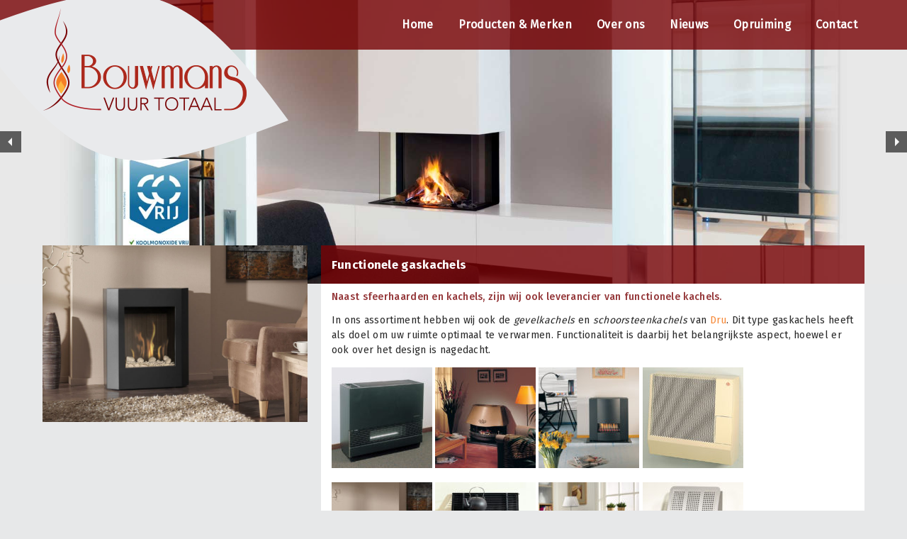

--- FILE ---
content_type: text/html; charset=UTF-8
request_url: https://www.bouwmansvuurtotaal.nl/functionele-gaskachels/
body_size: 13630
content:
<!DOCTYPE html>
<!-- HTML5 Boilerplate -->
<!--[if lt IE 7]>      <html class="no-js lt-ie9 lt-ie8 lt-ie7"> <![endif]-->
<!--[if IE 7]>         <html class="no-js lt-ie9 lt-ie8"> <![endif]-->
<!--[if IE 8]>         <html class="no-js lt-ie9"> <![endif]-->
<!--[if gt IE 8]><!--> <html class="no-js"> <!--<![endif]-->

<head>
<meta name="google-site-verification" content="p2EcBj_oXEc62j7hpAtA3ADnuHii3oU-nWZfo5Qcj88" />
	<meta charset="utf-8">
	<!-- Always force latest IE rendering engine (even in intranet) & Chrome Frame -->
	<meta http-equiv="X-UA-Compatible" content="IE=edge,chrome=1">
	<meta http-equiv="Content-Type" content="text/html; charset=UTF-8" />

	

	<meta http-equiv="cleartype" content="on">

	<link rel="shortcut icon" type="image/png" href="https://www.bouwmansvuurtotaal.nl/wp-content/themes/bouwmans/favicon.png">

	<link rel="alternate" type="application/rss+xml" title="RSS 2.0" href="https://www.bouwmansvuurtotaal.nl/feed/" />
	<link rel="alternate" type="text/xml" title="RSS .92" href="https://www.bouwmansvuurtotaal.nl/feed/rss/" />
	<link rel="alternate" type="application/atom+xml" title="Atom 0.3" href="https://www.bouwmansvuurtotaal.nl/feed/atom/" />
	<meta name="generator" content="WordPress 6.8.3" /> <!-- leave this for stats -->
	<link rel="pingback" href="https://www.bouwmansvuurtotaal.nl/xmlrpc.php" />

		<link rel='archives' title='juli 2025' href='https://www.bouwmansvuurtotaal.nl/2025/07/' />
	<link rel='archives' title='juni 2025' href='https://www.bouwmansvuurtotaal.nl/2025/06/' />
	<link rel='archives' title='mei 2025' href='https://www.bouwmansvuurtotaal.nl/2025/05/' />
	<link rel='archives' title='maart 2025' href='https://www.bouwmansvuurtotaal.nl/2025/03/' />
	<link rel='archives' title='januari 2025' href='https://www.bouwmansvuurtotaal.nl/2025/01/' />
	<link rel='archives' title='juni 2024' href='https://www.bouwmansvuurtotaal.nl/2024/06/' />
	<link rel='archives' title='december 2023' href='https://www.bouwmansvuurtotaal.nl/2023/12/' />
	<link rel='archives' title='november 2023' href='https://www.bouwmansvuurtotaal.nl/2023/11/' />
	<link rel='archives' title='oktober 2023' href='https://www.bouwmansvuurtotaal.nl/2023/10/' />
	<link rel='archives' title='september 2023' href='https://www.bouwmansvuurtotaal.nl/2023/09/' />
	<link rel='archives' title='mei 2023' href='https://www.bouwmansvuurtotaal.nl/2023/05/' />
	<link rel='archives' title='januari 2023' href='https://www.bouwmansvuurtotaal.nl/2023/01/' />
	<link rel='archives' title='april 2022' href='https://www.bouwmansvuurtotaal.nl/2022/04/' />
	<link rel='archives' title='december 2020' href='https://www.bouwmansvuurtotaal.nl/2020/12/' />
	<link rel='archives' title='oktober 2020' href='https://www.bouwmansvuurtotaal.nl/2020/10/' />
	<link rel='archives' title='juli 2020' href='https://www.bouwmansvuurtotaal.nl/2020/07/' />
	<link rel='archives' title='juni 2020' href='https://www.bouwmansvuurtotaal.nl/2020/06/' />
	<link rel='archives' title='mei 2020' href='https://www.bouwmansvuurtotaal.nl/2020/05/' />
	<link rel='archives' title='april 2020' href='https://www.bouwmansvuurtotaal.nl/2020/04/' />
	<link rel='archives' title='februari 2020' href='https://www.bouwmansvuurtotaal.nl/2020/02/' />
	<link rel='archives' title='januari 2020' href='https://www.bouwmansvuurtotaal.nl/2020/01/' />
	<link rel='archives' title='december 2019' href='https://www.bouwmansvuurtotaal.nl/2019/12/' />
	<link rel='archives' title='oktober 2019' href='https://www.bouwmansvuurtotaal.nl/2019/10/' />
	<link rel='archives' title='augustus 2019' href='https://www.bouwmansvuurtotaal.nl/2019/08/' />
	<link rel='archives' title='juli 2019' href='https://www.bouwmansvuurtotaal.nl/2019/07/' />
	<link rel='archives' title='juni 2019' href='https://www.bouwmansvuurtotaal.nl/2019/06/' />
	<link rel='archives' title='mei 2019' href='https://www.bouwmansvuurtotaal.nl/2019/05/' />
	<link rel='archives' title='maart 2019' href='https://www.bouwmansvuurtotaal.nl/2019/03/' />
	<link rel='archives' title='januari 2019' href='https://www.bouwmansvuurtotaal.nl/2019/01/' />
	<link rel='archives' title='december 2018' href='https://www.bouwmansvuurtotaal.nl/2018/12/' />
	<link rel='archives' title='november 2018' href='https://www.bouwmansvuurtotaal.nl/2018/11/' />
	<link rel='archives' title='oktober 2018' href='https://www.bouwmansvuurtotaal.nl/2018/10/' />
	<link rel='archives' title='september 2018' href='https://www.bouwmansvuurtotaal.nl/2018/09/' />
	<link rel='archives' title='augustus 2018' href='https://www.bouwmansvuurtotaal.nl/2018/08/' />
	<link rel='archives' title='juli 2018' href='https://www.bouwmansvuurtotaal.nl/2018/07/' />
	<link rel='archives' title='juni 2018' href='https://www.bouwmansvuurtotaal.nl/2018/06/' />
	<link rel='archives' title='mei 2018' href='https://www.bouwmansvuurtotaal.nl/2018/05/' />
	<link rel='archives' title='april 2018' href='https://www.bouwmansvuurtotaal.nl/2018/04/' />
	<link rel='archives' title='maart 2018' href='https://www.bouwmansvuurtotaal.nl/2018/03/' />
	<link rel='archives' title='februari 2018' href='https://www.bouwmansvuurtotaal.nl/2018/02/' />
	<link rel='archives' title='oktober 2017' href='https://www.bouwmansvuurtotaal.nl/2017/10/' />
	<link rel='archives' title='juni 2017' href='https://www.bouwmansvuurtotaal.nl/2017/06/' />
	<link rel='archives' title='maart 2017' href='https://www.bouwmansvuurtotaal.nl/2017/03/' />
	<link rel='archives' title='februari 2017' href='https://www.bouwmansvuurtotaal.nl/2017/02/' />
	<link rel='archives' title='januari 2017' href='https://www.bouwmansvuurtotaal.nl/2017/01/' />
	<link rel='archives' title='juli 2016' href='https://www.bouwmansvuurtotaal.nl/2016/07/' />
	<link rel='archives' title='juni 2016' href='https://www.bouwmansvuurtotaal.nl/2016/06/' />
	<link rel='archives' title='mei 2016' href='https://www.bouwmansvuurtotaal.nl/2016/05/' />
	<link rel='archives' title='april 2016' href='https://www.bouwmansvuurtotaal.nl/2016/04/' />
	<link rel='archives' title='november 2015' href='https://www.bouwmansvuurtotaal.nl/2015/11/' />
	<link rel='archives' title='oktober 2015' href='https://www.bouwmansvuurtotaal.nl/2015/10/' />
	<link rel='archives' title='september 2015' href='https://www.bouwmansvuurtotaal.nl/2015/09/' />
	<link rel='archives' title='augustus 2015' href='https://www.bouwmansvuurtotaal.nl/2015/08/' />
	<meta name='robots' content='index, follow, max-image-preview:large, max-snippet:-1, max-video-preview:-1' />
	<style>img:is([sizes="auto" i], [sizes^="auto," i]) { contain-intrinsic-size: 3000px 1500px }</style>
	
	<!-- This site is optimized with the Yoast SEO plugin v26.4 - https://yoast.com/wordpress/plugins/seo/ -->
	<title>Functionele gaskachels voor verwarming - Bouwmans Vuur Totaal</title><link rel="preload" data-rocket-preload as="image" href="https://www.bouwmansvuurtotaal.nl/wp-content/uploads/2023/06/Bouwmans-Vuur-Totaal-gaskachel-Maestro-DRU-banner-1.jpg" fetchpriority="high">
	<meta name="description" content="Naast sfeerverwarmers kunt u bij ons ook terecht voor een groot assortiment functionele kachels, vrijstaand of hangend en met open of gesloten verbranding" />
	<link rel="canonical" href="https://www.bouwmansvuurtotaal.nl/functionele-gaskachels/" />
	<meta property="og:locale" content="nl_NL" />
	<meta property="og:type" content="article" />
	<meta property="og:title" content="Functionele gaskachels voor verwarming - Bouwmans Vuur Totaal" />
	<meta property="og:description" content="Naast sfeerverwarmers kunt u bij ons ook terecht voor een groot assortiment functionele kachels, vrijstaand of hangend en met open of gesloten verbranding" />
	<meta property="og:url" content="https://www.bouwmansvuurtotaal.nl/functionele-gaskachels/" />
	<meta property="og:site_name" content="Bouwmans Vuur Totaal - Specialist in Gashaarden, Houtkachels, Stijlschouwen - Aarle-Rixtel" />
	<meta property="article:published_time" content="2016-07-27T10:11:24+00:00" />
	<meta property="article:modified_time" content="2018-03-27T07:11:23+00:00" />
	<meta property="og:image" content="https://www.bouwmansvuurtotaal.nl/wp-content/uploads/2016/07/Dru-Style-functioneel-kachel-Basso.jpg" />
	<meta property="og:image:width" content="800" />
	<meta property="og:image:height" content="533" />
	<meta property="og:image:type" content="image/jpeg" />
	<meta name="author" content="webmaster" />
	<meta name="twitter:card" content="summary_large_image" />
	<meta name="twitter:label1" content="Geschreven door" />
	<meta name="twitter:data1" content="webmaster" />
	<meta name="twitter:label2" content="Geschatte leestijd" />
	<meta name="twitter:data2" content="2 minuten" />
	<script type="application/ld+json" class="yoast-schema-graph">{"@context":"https://schema.org","@graph":[{"@type":"WebPage","@id":"https://www.bouwmansvuurtotaal.nl/functionele-gaskachels/","url":"https://www.bouwmansvuurtotaal.nl/functionele-gaskachels/","name":"Functionele gaskachels voor verwarming - Bouwmans Vuur Totaal","isPartOf":{"@id":"https://www.bouwmansvuurtotaal.nl/#website"},"primaryImageOfPage":{"@id":"https://www.bouwmansvuurtotaal.nl/functionele-gaskachels/#primaryimage"},"image":{"@id":"https://www.bouwmansvuurtotaal.nl/functionele-gaskachels/#primaryimage"},"thumbnailUrl":"https://www.bouwmansvuurtotaal.nl/wp-content/uploads/2016/07/Dru-Style-functioneel-kachel-Basso.jpg","datePublished":"2016-07-27T10:11:24+00:00","dateModified":"2018-03-27T07:11:23+00:00","author":{"@id":"https://www.bouwmansvuurtotaal.nl/#/schema/person/04681594d5f9d5435a69c2b0ba24c368"},"description":"Naast sfeerverwarmers kunt u bij ons ook terecht voor een groot assortiment functionele kachels, vrijstaand of hangend en met open of gesloten verbranding","breadcrumb":{"@id":"https://www.bouwmansvuurtotaal.nl/functionele-gaskachels/#breadcrumb"},"inLanguage":"nl-NL","potentialAction":[{"@type":"ReadAction","target":["https://www.bouwmansvuurtotaal.nl/functionele-gaskachels/"]}]},{"@type":"ImageObject","inLanguage":"nl-NL","@id":"https://www.bouwmansvuurtotaal.nl/functionele-gaskachels/#primaryimage","url":"https://www.bouwmansvuurtotaal.nl/wp-content/uploads/2016/07/Dru-Style-functioneel-kachel-Basso.jpg","contentUrl":"https://www.bouwmansvuurtotaal.nl/wp-content/uploads/2016/07/Dru-Style-functioneel-kachel-Basso.jpg","width":800,"height":533,"caption":"Dru Basso functioneel kachel"},{"@type":"BreadcrumbList","@id":"https://www.bouwmansvuurtotaal.nl/functionele-gaskachels/#breadcrumb","itemListElement":[{"@type":"ListItem","position":1,"name":"Home","item":"https://www.bouwmansvuurtotaal.nl/"},{"@type":"ListItem","position":2,"name":"Functionele gaskachels"}]},{"@type":"WebSite","@id":"https://www.bouwmansvuurtotaal.nl/#website","url":"https://www.bouwmansvuurtotaal.nl/","name":"Bouwmans Vuur Totaal - Specialist in Gashaarden, Houtkachels, Stijlschouwen - Aarle-Rixtel","description":"Bij Bouwmans Vuur Totaal bent u bij de specialist voor houtkachels, gashaarden en stijlschouwen.","potentialAction":[{"@type":"SearchAction","target":{"@type":"EntryPoint","urlTemplate":"https://www.bouwmansvuurtotaal.nl/?s={search_term_string}"},"query-input":{"@type":"PropertyValueSpecification","valueRequired":true,"valueName":"search_term_string"}}],"inLanguage":"nl-NL"},{"@type":"Person","@id":"https://www.bouwmansvuurtotaal.nl/#/schema/person/04681594d5f9d5435a69c2b0ba24c368","name":"webmaster","image":{"@type":"ImageObject","inLanguage":"nl-NL","@id":"https://www.bouwmansvuurtotaal.nl/#/schema/person/image/","url":"https://secure.gravatar.com/avatar/eed40e573522dfbfa6d3a01152892e50675bbb78f86a2b2ad5a3a4d46b161d26?s=96&d=mm&r=g","contentUrl":"https://secure.gravatar.com/avatar/eed40e573522dfbfa6d3a01152892e50675bbb78f86a2b2ad5a3a4d46b161d26?s=96&d=mm&r=g","caption":"webmaster"},"url":"https://www.bouwmansvuurtotaal.nl/author/webmaster/"}]}</script>
	<!-- / Yoast SEO plugin. -->



		<!-- This site uses the Google Analytics by MonsterInsights plugin v9.10.0 - Using Analytics tracking - https://www.monsterinsights.com/ -->
		<!-- Opmerking: MonsterInsights is momenteel niet geconfigureerd op deze site. De site eigenaar moet authenticeren met Google Analytics in de MonsterInsights instellingen scherm. -->
					<!-- No tracking code set -->
				<!-- / Google Analytics by MonsterInsights -->
		<style id='wp-emoji-styles-inline-css' type='text/css'>

	img.wp-smiley, img.emoji {
		display: inline !important;
		border: none !important;
		box-shadow: none !important;
		height: 1em !important;
		width: 1em !important;
		margin: 0 0.07em !important;
		vertical-align: -0.1em !important;
		background: none !important;
		padding: 0 !important;
	}
</style>
<link data-minify="1" rel='stylesheet' id='fancybox-for-wp-css' href='https://www.bouwmansvuurtotaal.nl/wp-content/cache/min/1/wp-content/plugins/fancybox-for-wordpress/assets/css/fancybox.css?ver=1707412032' type='text/css' media='all' />
<link data-minify="1" rel='stylesheet' id='megamenu-css' href='https://www.bouwmansvuurtotaal.nl/wp-content/cache/min/1/wp-content/uploads/maxmegamenu/style.css?ver=1707412032' type='text/css' media='all' />
<link data-minify="1" rel='stylesheet' id='dashicons-css' href='https://www.bouwmansvuurtotaal.nl/wp-content/cache/min/1/wp-includes/css/dashicons.min.css?ver=1707412032' type='text/css' media='all' />
<link data-minify="1" rel='stylesheet' id='cyclone-template-style-dark-0-css' href='https://www.bouwmansvuurtotaal.nl/wp-content/cache/min/1/wp-content/plugins/cyclone-slider-2/templates/dark/style.css?ver=1707412032' type='text/css' media='all' />
<link data-minify="1" rel='stylesheet' id='cyclone-template-style-default-0-css' href='https://www.bouwmansvuurtotaal.nl/wp-content/cache/min/1/wp-content/plugins/cyclone-slider-2/templates/default/style.css?ver=1707412032' type='text/css' media='all' />
<link data-minify="1" rel='stylesheet' id='cyclone-template-style-standard-0-css' href='https://www.bouwmansvuurtotaal.nl/wp-content/cache/min/1/wp-content/plugins/cyclone-slider-2/templates/standard/style.css?ver=1707412032' type='text/css' media='all' />
<link data-minify="1" rel='stylesheet' id='cyclone-template-style-thumbnails-0-css' href='https://www.bouwmansvuurtotaal.nl/wp-content/cache/min/1/wp-content/plugins/cyclone-slider-2/templates/thumbnails/style.css?ver=1707412032' type='text/css' media='all' />
<script type="text/javascript" src="https://www.bouwmansvuurtotaal.nl/wp-includes/js/jquery/jquery.min.js?ver=3.7.1" id="jquery-core-js"></script>
<script type="text/javascript" src="https://www.bouwmansvuurtotaal.nl/wp-includes/js/jquery/jquery-migrate.min.js?ver=3.4.1" id="jquery-migrate-js"></script>
<script type="text/javascript" src="https://www.bouwmansvuurtotaal.nl/wp-content/plugins/fancybox-for-wordpress/assets/js/purify.min.js?ver=1.3.4" id="purify-js"></script>
<script data-minify="1" type="text/javascript" src="https://www.bouwmansvuurtotaal.nl/wp-content/cache/min/1/wp-content/plugins/fancybox-for-wordpress/assets/js/jquery.fancybox.js?ver=1707412032" id="fancybox-for-wp-js"></script>
<link rel="https://api.w.org/" href="https://www.bouwmansvuurtotaal.nl/wp-json/" /><link rel="alternate" title="JSON" type="application/json" href="https://www.bouwmansvuurtotaal.nl/wp-json/wp/v2/posts/588" /><link rel="EditURI" type="application/rsd+xml" title="RSD" href="https://www.bouwmansvuurtotaal.nl/xmlrpc.php?rsd" />

<link rel='shortlink' href='https://www.bouwmansvuurtotaal.nl/?p=588' />
<link rel="alternate" title="oEmbed (JSON)" type="application/json+oembed" href="https://www.bouwmansvuurtotaal.nl/wp-json/oembed/1.0/embed?url=https%3A%2F%2Fwww.bouwmansvuurtotaal.nl%2Ffunctionele-gaskachels%2F" />
<link rel="alternate" title="oEmbed (XML)" type="text/xml+oembed" href="https://www.bouwmansvuurtotaal.nl/wp-json/oembed/1.0/embed?url=https%3A%2F%2Fwww.bouwmansvuurtotaal.nl%2Ffunctionele-gaskachels%2F&#038;format=xml" />

<!-- Fancybox for WordPress v3.3.7 -->
<style type="text/css">
	.fancybox-slide--image .fancybox-content{background-color: #FFFFFF}div.fancybox-caption{display:none !important;}
	
	img.fancybox-image{border-width:10px;border-color:#FFFFFF;border-style:solid;}
	div.fancybox-bg{background-color:rgba(102,102,102,0.3);opacity:1 !important;}div.fancybox-content{border-color:#FFFFFF}
	div#fancybox-title{background-color:#FFFFFF}
	div.fancybox-content{background-color:#FFFFFF}
	div#fancybox-title-inside{color:#333333}
	
	
	
	div.fancybox-caption p.caption-title{display:inline-block}
	div.fancybox-caption p.caption-title{font-size:14px}
	div.fancybox-caption p.caption-title{color:#333333}
	div.fancybox-caption {color:#333333}div.fancybox-caption p.caption-title {background:#fff; width:auto;padding:10px 30px;}div.fancybox-content p.caption-title{color:#333333;margin: 0;padding: 5px 0;}body.fancybox-active .fancybox-container .fancybox-stage .fancybox-content .fancybox-close-small{display:block;}
</style><script type="text/javascript">
	jQuery(function () {

		var mobileOnly = false;
		
		if (mobileOnly) {
			return;
		}

		jQuery.fn.getTitle = function () { // Copy the title of every IMG tag and add it to its parent A so that fancybox can show titles
			var arr = jQuery("a[data-fancybox]");jQuery.each(arr, function() {var title = jQuery(this).children("img").attr("title") || '';var figCaptionHtml = jQuery(this).next("figcaption").html() || '';var processedCaption = figCaptionHtml;if (figCaptionHtml.length && typeof DOMPurify === 'function') {processedCaption = DOMPurify.sanitize(figCaptionHtml, {USE_PROFILES: {html: true}});} else if (figCaptionHtml.length) {processedCaption = jQuery("<div>").text(figCaptionHtml).html();}var newTitle = title;if (processedCaption.length) {newTitle = title.length ? title + " " + processedCaption : processedCaption;}if (newTitle.length) {jQuery(this).attr("title", newTitle);}});		}

		// Supported file extensions

				var thumbnails = jQuery("a:has(img)").not(".nolightbox").not('.envira-gallery-link').not('.ngg-simplelightbox').filter(function () {
			return /\.(jpe?g|png|gif|mp4|webp|bmp|pdf)(\?[^/]*)*$/i.test(jQuery(this).attr('href'))
		});
		

		// Add data-type iframe for links that are not images or videos.
		var iframeLinks = jQuery('.fancyboxforwp').filter(function () {
			return !/\.(jpe?g|png|gif|mp4|webp|bmp|pdf)(\?[^/]*)*$/i.test(jQuery(this).attr('href'))
		}).filter(function () {
			return !/vimeo|youtube/i.test(jQuery(this).attr('href'))
		});
		iframeLinks.attr({"data-type": "iframe"}).getTitle();

				// Gallery All
		thumbnails.addClass("fancyboxforwp").attr("data-fancybox", "gallery").getTitle();
		iframeLinks.attr({"data-fancybox": "gallery"}).getTitle();

		// Gallery type NONE
		
		// Call fancybox and apply it on any link with a rel atribute that starts with "fancybox", with the options set on the admin panel
		jQuery("a.fancyboxforwp").fancyboxforwp({
			loop: false,
			smallBtn: true,
			zoomOpacity: "auto",
			animationEffect: "fade",
			animationDuration: 500,
			transitionEffect: "fade",
			transitionDuration: "300",
			overlayShow: true,
			overlayOpacity: "0.3",
			titleShow: true,
			titlePosition: "inside",
			keyboard: true,
			showCloseButton: true,
			arrows: true,
			clickContent:false,
			clickSlide: "close",
			mobile: {
				clickContent: function (current, event) {
					return current.type === "image" ? "toggleControls" : false;
				},
				clickSlide: function (current, event) {
					return current.type === "image" ? "close" : "close";
				},
			},
			wheel: false,
			toolbar: true,
			preventCaptionOverlap: true,
			onInit: function() { },			onDeactivate
	: function() { },		beforeClose: function() { },			afterShow: function(instance) { jQuery( ".fancybox-image" ).on("click", function( ){ ( instance.isScaledDown() ) ? instance.scaleToActual() : instance.scaleToFit() }) },				afterClose: function() { },					caption : function( instance, item ) {var title = "";if("undefined" != typeof jQuery(this).context ){var title = jQuery(this).context.title;} else { var title = ("undefined" != typeof jQuery(this).attr("title")) ? jQuery(this).attr("title") : false;}var caption = jQuery(this).data('caption') || '';if ( item.type === 'image' && title.length ) {caption = (caption.length ? caption + '<br />' : '') + '<p class="caption-title">'+jQuery("<div>").text(title).html()+'</p>' ;}if (typeof DOMPurify === "function" && caption.length) { return DOMPurify.sanitize(caption, {USE_PROFILES: {html: true}}); } else { return jQuery("<div>").text(caption).html(); }},
		afterLoad : function( instance, current ) {var captionContent = current.opts.caption || '';var sanitizedCaptionString = '';if (typeof DOMPurify === 'function' && captionContent.length) {sanitizedCaptionString = DOMPurify.sanitize(captionContent, {USE_PROFILES: {html: true}});} else if (captionContent.length) { sanitizedCaptionString = jQuery("<div>").text(captionContent).html();}if (sanitizedCaptionString.length) { current.$content.append(jQuery('<div class=\"fancybox-custom-caption inside-caption\" style=\" position: absolute;left:0;right:0;color:#000;margin:0 auto;bottom:0;text-align:center;background-color:#FFFFFF \"></div>').html(sanitizedCaptionString)); }},
			})
		;

			})
</script>
<!-- END Fancybox for WordPress -->
		<style type="text/css" id="wp-custom-css">
			/*
Je kunt hier je eigen CSS toevoegen.

Klik op het help icoon om meer te leren.
*/

.snippet-5sterrenspecialist {
    display: block;
    padding: 5px;
    line-height: 26px;
}

.snippet-5sterrenspecialist .rating-box,
.snippet-5sterrenspecialist .rating {
    background-repeat: repeat-x;
    background-size: 24px;
}

.snippet-5sterrenspecialist .rating-box {
    display: inline-block;
    vertical-align: top;
    width: 120px;
    height: 24px;
    background-image: url([data-uri]);
}

.snippet-5sterrenspecialist .rating {
    height: 24px;
    background-image: url([data-uri]);
}

.snippet-5sterrenspecialist .schema-5sterrenspecialist {
    display: inline-block;
    vertical-align: top;
}

.snippet-5sterrenspecialist p {
    margin: 0;
}

.snippet-5sterrenspecialist p span {
    font-weight: bold;
    color: #b99763;
}

.snippet-5sterrenspecialist a {
    color: #b99763;
}
.snippet-5sterrenspecialist a:focus,
.snippet-5sterrenspecialist a:hover {
    text-decoration: none;
}
		</style>
		<style type="text/css">/** Mega Menu CSS: fs **/</style>
<noscript><style id="rocket-lazyload-nojs-css">.rll-youtube-player, [data-lazy-src]{display:none !important;}</style></noscript>	
	<!-- Responsive and mobile friendly stuff -->
	<meta name="HandheldFriendly" content="True">
	<meta name="MobileOptimized" content="320">
	<meta name="viewport" content="width=device-width, initial-scale=1.0">

	<!-- Stylesheets -->
	<link data-minify="1" rel="stylesheet" href="https://www.bouwmansvuurtotaal.nl/wp-content/cache/min/1/wp-content/themes/bouwmans/css/html5reset.css?ver=1707412032" media="all">
	<link data-minify="1" rel="stylesheet" href="https://www.bouwmansvuurtotaal.nl/wp-content/cache/min/1/wp-content/themes/bouwmans/css/responsivegridsystem.css?ver=1707412032" media="all">
	<link data-minify="1" rel="stylesheet" href="https://www.bouwmansvuurtotaal.nl/wp-content/cache/min/1/wp-content/themes/bouwmans/css/col.css?ver=1707412032" media="all">
	<link data-minify="1" rel="stylesheet" href="https://www.bouwmansvuurtotaal.nl/wp-content/cache/min/1/wp-content/themes/bouwmans/css/2cols.css?ver=1707412032" media="all">
	<link data-minify="1" rel="stylesheet" href="https://www.bouwmansvuurtotaal.nl/wp-content/cache/min/1/wp-content/themes/bouwmans/css/3cols.css?ver=1707412032" media="all">
	<link data-minify="1" rel="stylesheet" href="https://www.bouwmansvuurtotaal.nl/wp-content/cache/min/1/wp-content/themes/bouwmans/css/4cols.css?ver=1707412032" media="all">
	<link data-minify="1" rel="stylesheet" href="https://www.bouwmansvuurtotaal.nl/wp-content/cache/min/1/wp-content/themes/bouwmans/css/5cols.css?ver=1707412032" media="all">
	<link data-minify="1" rel="stylesheet" href="https://www.bouwmansvuurtotaal.nl/wp-content/cache/min/1/wp-content/themes/bouwmans/css/6cols.css?ver=1707412032" media="all">
	<link data-minify="1" rel="stylesheet" href="https://www.bouwmansvuurtotaal.nl/wp-content/cache/min/1/wp-content/themes/bouwmans/css/7cols.css?ver=1707412032" media="all">
	<link data-minify="1" rel="stylesheet" href="https://www.bouwmansvuurtotaal.nl/wp-content/cache/min/1/wp-content/themes/bouwmans/css/8cols.css?ver=1707412032" media="all">
	<link data-minify="1" rel="stylesheet" href="https://www.bouwmansvuurtotaal.nl/wp-content/cache/min/1/wp-content/themes/bouwmans/css/9cols.css?ver=1707412032" media="all">
	<link data-minify="1" rel="stylesheet" href="https://www.bouwmansvuurtotaal.nl/wp-content/cache/min/1/wp-content/themes/bouwmans/css/10cols.css?ver=1707412032" media="all">
	<link data-minify="1" rel="stylesheet" href="https://www.bouwmansvuurtotaal.nl/wp-content/cache/min/1/wp-content/themes/bouwmans/css/11cols.css?ver=1707412032" media="all">
	<link data-minify="1" rel="stylesheet" href="https://www.bouwmansvuurtotaal.nl/wp-content/cache/min/1/wp-content/themes/bouwmans/css/12cols.css?ver=1707412032" media="all">
	
	<link data-minify="1" rel="stylesheet" href="https://www.bouwmansvuurtotaal.nl/wp-content/cache/min/1/wp-content/themes/bouwmans/style.css?ver=1707412032" type="text/css" media="screen" />

	<!-- Responsive Stylesheets -->
	<link data-minify="1" rel="stylesheet" media="only screen and (max-width: 1024px) and (min-width: 769px)" href="https://www.bouwmansvuurtotaal.nl/wp-content/cache/min/1/wp-content/themes/bouwmans/css/1024.css?ver=1707412032">
	<link data-minify="1" rel="stylesheet" media="only screen and (max-width: 768px) and (min-width: 481px)" href="https://www.bouwmansvuurtotaal.nl/wp-content/cache/min/1/wp-content/themes/bouwmans/css/768.css?ver=1707412032">
	<link data-minify="1" rel="stylesheet" media="only screen and (max-width: 480px)" href="https://www.bouwmansvuurtotaal.nl/wp-content/cache/min/1/wp-content/themes/bouwmans/css/480.css?ver=1707412032">

	<!-- All JavaScript at the bottom, except for Modernizr which enables HTML5 elements and feature detects -->
	<script src="https://www.bouwmansvuurtotaal.nl/wp-content/themes/bouwmans/js/modernizr-2.5.3-min.js"></script>
	
<meta name="generator" content="WP Rocket 3.20.1.2" data-wpr-features="wpr_minify_js wpr_lazyload_images wpr_lazyload_iframes wpr_oci wpr_minify_css wpr_desktop" /></head>

<body class="wp-singular post-template-default single single-post postid-588 single-format-standard wp-theme-bouwmans mega-menu-menu-hoofd">

<div  id="header">
	<div  class="wrapper">
		<a class="logo" title="Home | Bouwmans Vuur Totaal &#8211; Specialist in Gashaarden, Houtkachels, Stijlschouwen &#8211; Aarle-Rixtel" href="https://www.bouwmansvuurtotaal.nl/">
			<img alt="Bouwmans" src="data:image/svg+xml,%3Csvg%20xmlns='http://www.w3.org/2000/svg'%20viewBox='0%200%200%200'%3E%3C/svg%3E" data-lazy-src="https://www.bouwmansvuurtotaal.nl/wp-content/themes/bouwmans/images/logo-bouwmans.png"><noscript><img alt="Bouwmans" src="https://www.bouwmansvuurtotaal.nl/wp-content/themes/bouwmans/images/logo-bouwmans.png"></noscript>
		</a>
		<div  id="headerMenuCont">
			<div id="mega-menu-wrap-menu-hoofd" class="mega-menu-wrap"><div class="mega-menu-toggle"><div class="mega-toggle-blocks-left"></div><div class="mega-toggle-blocks-center"></div><div class="mega-toggle-blocks-right"><div class='mega-toggle-block mega-menu-toggle-animated-block mega-toggle-block-1' id='mega-toggle-block-1'><button aria-label="Toggle Menu" class="mega-toggle-animated mega-toggle-animated-slider" type="button" aria-expanded="false">
                  <span class="mega-toggle-animated-box">
                    <span class="mega-toggle-animated-inner"></span>
                  </span>
                </button></div></div></div><ul id="mega-menu-menu-hoofd" class="mega-menu max-mega-menu mega-menu-horizontal mega-no-js" data-event="hover_intent" data-effect="disabled" data-effect-speed="200" data-effect-mobile="disabled" data-effect-speed-mobile="0" data-mobile-force-width="false" data-second-click="go" data-document-click="collapse" data-vertical-behaviour="standard" data-breakpoint="768" data-unbind="true" data-mobile-state="collapse_all" data-mobile-direction="vertical" data-hover-intent-timeout="300" data-hover-intent-interval="100"><li class="mega-menu-item mega-menu-item-type-post_type mega-menu-item-object-page mega-menu-item-home mega-align-bottom-left mega-menu-flyout mega-menu-item-19" id="mega-menu-item-19"><a class="mega-menu-link" href="https://www.bouwmansvuurtotaal.nl/" tabindex="0">Home</a></li><li class="mega-menu-item mega-menu-item-type-post_type mega-menu-item-object-page mega-align-bottom-left mega-menu-flyout mega-menu-item-17" id="mega-menu-item-17"><a class="mega-menu-link" href="https://www.bouwmansvuurtotaal.nl/producten-merken/" tabindex="0">Producten &#038; Merken</a></li><li class="mega-menu-item mega-menu-item-type-post_type mega-menu-item-object-page mega-align-bottom-left mega-menu-flyout mega-menu-item-18" id="mega-menu-item-18"><a class="mega-menu-link" href="https://www.bouwmansvuurtotaal.nl/over-ons/" tabindex="0">Over ons</a></li><li class="mega-menu-item mega-menu-item-type-taxonomy mega-menu-item-object-category mega-align-bottom-left mega-menu-flyout mega-menu-item-150" id="mega-menu-item-150"><a class="mega-menu-link" href="https://www.bouwmansvuurtotaal.nl/nieuws/" tabindex="0">Nieuws</a></li><li class="mega-menu-item mega-menu-item-type-post_type mega-menu-item-object-page mega-align-bottom-left mega-menu-flyout mega-menu-item-3474" id="mega-menu-item-3474"><a class="mega-menu-link" href="https://www.bouwmansvuurtotaal.nl/showroom-vernieuwing/" tabindex="0">Opruiming</a></li><li class="mega-menu-item mega-menu-item-type-post_type mega-menu-item-object-page mega-align-bottom-left mega-menu-flyout mega-menu-item-3666" id="mega-menu-item-3666"><a class="mega-menu-link" href="https://www.bouwmansvuurtotaal.nl/contact-opnemen/" tabindex="0">Contact</a></li></ul></div>		</div>
	</div>
</div>
	
<div  class="clear"></div>

<div  id="headerSlider">
	<div  id="slider">
		<div tabindex="0" class="cycloneslider cycloneslider-template-dark cycloneslider-width-responsive" id="cycloneslider-slider-1" style="max-width:1920px" > <div class="cycloneslider-slides cycle-slideshow" data-cycle-allow-wrap="true" data-cycle-dynamic-height="off" data-cycle-auto-height="1920:600" data-cycle-auto-height-easing="null" data-cycle-auto-height-speed="250" data-cycle-delay="0" data-cycle-easing="" data-cycle-fx="fade" data-cycle-hide-non-active="true" data-cycle-log="false" data-cycle-next="#cycloneslider-slider-1 .cycloneslider-next" data-cycle-pager="#cycloneslider-slider-1 .cycloneslider-pager" data-cycle-pause-on-hover="true" data-cycle-prev="#cycloneslider-slider-1 .cycloneslider-prev" data-cycle-slides="&gt; div" data-cycle-speed="500" data-cycle-swipe="1" data-cycle-tile-count="7" data-cycle-tile-delay="100" data-cycle-tile-vertical="true" data-cycle-timeout="7000" > <div class="cycloneslider-slide cycloneslider-slide-image" > <img src="data:image/svg+xml,%3Csvg%20xmlns='http://www.w3.org/2000/svg'%20viewBox='0%200%200%200'%3E%3C/svg%3E" alt="" title="" data-lazy-src="https://www.bouwmansvuurtotaal.nl/wp-content/uploads/2023/06/Bouwmans-Vuur-Totaal-gas-haard-DRU-banner-1.jpg" /><noscript><img src="https://www.bouwmansvuurtotaal.nl/wp-content/uploads/2023/06/Bouwmans-Vuur-Totaal-gas-haard-DRU-banner-1.jpg" alt="" title="" /></noscript> </div> <div class="cycloneslider-slide cycloneslider-slide-image" > <img src="data:image/svg+xml,%3Csvg%20xmlns='http://www.w3.org/2000/svg'%20viewBox='0%200%200%200'%3E%3C/svg%3E" alt="" title="" data-lazy-src="https://www.bouwmansvuurtotaal.nl/wp-content/uploads/2023/06/Bouwmans-Vuur-Totaal-gashaard-banner-1.jpg" /><noscript><img src="https://www.bouwmansvuurtotaal.nl/wp-content/uploads/2023/06/Bouwmans-Vuur-Totaal-gashaard-banner-1.jpg" alt="" title="" /></noscript> </div> <div class="cycloneslider-slide cycloneslider-slide-image" > <img src="data:image/svg+xml,%3Csvg%20xmlns='http://www.w3.org/2000/svg'%20viewBox='0%200%200%200'%3E%3C/svg%3E" alt="" title="" data-lazy-src="https://www.bouwmansvuurtotaal.nl/wp-content/uploads/2023/06/Bouwmans-Vuur-Totaal-gaskachel-banner-1.jpg" /><noscript><img src="https://www.bouwmansvuurtotaal.nl/wp-content/uploads/2023/06/Bouwmans-Vuur-Totaal-gaskachel-banner-1.jpg" alt="" title="" /></noscript> </div> <div class="cycloneslider-slide cycloneslider-slide-image" > <img src="data:image/svg+xml,%3Csvg%20xmlns='http://www.w3.org/2000/svg'%20viewBox='0%200%200%200'%3E%3C/svg%3E" alt="" title="" data-lazy-src="https://www.bouwmansvuurtotaal.nl/wp-content/uploads/2023/06/Bouwmans-Vuur-Totaal-gas-haard-banner-1.jpg" /><noscript><img src="https://www.bouwmansvuurtotaal.nl/wp-content/uploads/2023/06/Bouwmans-Vuur-Totaal-gas-haard-banner-1.jpg" alt="" title="" /></noscript> </div> <div class="cycloneslider-slide cycloneslider-slide-image" > <img src="data:image/svg+xml,%3Csvg%20xmlns='http://www.w3.org/2000/svg'%20viewBox='0%200%200%200'%3E%3C/svg%3E" alt="" title="" data-lazy-src="https://www.bouwmansvuurtotaal.nl/wp-content/uploads/2023/06/Bouwmans-Vuur-Totaal-houtkachel-banner-1.jpg" /><noscript><img src="https://www.bouwmansvuurtotaal.nl/wp-content/uploads/2023/06/Bouwmans-Vuur-Totaal-houtkachel-banner-1.jpg" alt="" title="" /></noscript> </div> <div class="cycloneslider-slide cycloneslider-slide-image" > <img src="data:image/svg+xml,%3Csvg%20xmlns='http://www.w3.org/2000/svg'%20viewBox='0%200%200%200'%3E%3C/svg%3E" alt="" title="" data-lazy-src="https://www.bouwmansvuurtotaal.nl/wp-content/uploads/2023/06/Bouwmans-Vuur-Totaal-houthaard-banner-2.jpg" /><noscript><img src="https://www.bouwmansvuurtotaal.nl/wp-content/uploads/2023/06/Bouwmans-Vuur-Totaal-houthaard-banner-2.jpg" alt="" title="" /></noscript> </div> <div class="cycloneslider-slide cycloneslider-slide-image" > <img fetchpriority="high" src="https://www.bouwmansvuurtotaal.nl/wp-content/uploads/2023/06/Bouwmans-Vuur-Totaal-gaskachel-Maestro-DRU-banner-1.jpg" alt="" title="" /> </div> <div class="cycloneslider-slide cycloneslider-slide-image" > <img src="data:image/svg+xml,%3Csvg%20xmlns='http://www.w3.org/2000/svg'%20viewBox='0%200%200%200'%3E%3C/svg%3E" alt="" title="" data-lazy-src="https://www.bouwmansvuurtotaal.nl/wp-content/uploads/2023/06/Bouwmans-Vuur-Totaal-gas-haard-Waalre-banner-1.jpg" /><noscript><img src="https://www.bouwmansvuurtotaal.nl/wp-content/uploads/2023/06/Bouwmans-Vuur-Totaal-gas-haard-Waalre-banner-1.jpg" alt="" title="" /></noscript> </div> <div class="cycloneslider-slide cycloneslider-slide-image" > <img src="data:image/svg+xml,%3Csvg%20xmlns='http://www.w3.org/2000/svg'%20viewBox='0%200%200%200'%3E%3C/svg%3E" alt="" title="" data-lazy-src="https://www.bouwmansvuurtotaal.nl/wp-content/uploads/2023/06/Bouwmans-Vuur-Totaal-gas-haard-Faber-banner-1.jpg" /><noscript><img src="https://www.bouwmansvuurtotaal.nl/wp-content/uploads/2023/06/Bouwmans-Vuur-Totaal-gas-haard-Faber-banner-1.jpg" alt="" title="" /></noscript> </div> <div class="cycloneslider-slide cycloneslider-slide-image" > <img src="data:image/svg+xml,%3Csvg%20xmlns='http://www.w3.org/2000/svg'%20viewBox='0%200%200%200'%3E%3C/svg%3E" alt="" title="" data-lazy-src="https://www.bouwmansvuurtotaal.nl/wp-content/uploads/2023/06/Bouwmans-Vuur-Totaal-keuken-kachel-banner-1.jpg" /><noscript><img src="https://www.bouwmansvuurtotaal.nl/wp-content/uploads/2023/06/Bouwmans-Vuur-Totaal-keuken-kachel-banner-1.jpg" alt="" title="" /></noscript> </div> </div> <a href="#" class="cycloneslider-prev"> <span class="arrow"></span> </a> <a href="#" class="cycloneslider-next"> <span class="arrow"></span> </a> </div>	</div>
</div>

<div  class="clear"></div>
<section  id="content">
	<div  class="wrapper">
		
		<div  id="contentKol">
			<div class="section group">
				<div class="post col span_1_of_3">
					<img width="800" height="533" src="https://www.bouwmansvuurtotaal.nl/wp-content/uploads/2016/07/Dru-Style-functioneel-kachel-Basso.jpg" class="attachment-large size-large wp-post-image" alt="Dru Basso functioneel kachel" decoding="async" fetchpriority="high" srcset="https://www.bouwmansvuurtotaal.nl/wp-content/uploads/2016/07/Dru-Style-functioneel-kachel-Basso.jpg 800w, https://www.bouwmansvuurtotaal.nl/wp-content/uploads/2016/07/Dru-Style-functioneel-kachel-Basso-600x400.jpg 600w, https://www.bouwmansvuurtotaal.nl/wp-content/uploads/2016/07/Dru-Style-functioneel-kachel-Basso-768x512.jpg 768w" sizes="(max-width: 800px) 100vw, 800px" />				</div>
				<div class="post col span_2_of_3">
										<div class="post">
						<div class="entry">
							<div class="contentProductenTitel">
								<h1>Functionele gaskachels</h1>
							</div>
							<div class="tekstpadding">
								<!--<div class="metadata">Geplaatst op 27 juli 2016</div>-->
								<h4>Naast sfeerhaarden en kachels, zijn wij ook leverancier van functionele kachels.</h4>
<p>In ons assortiment hebben wij ook de <em>gevelkachels</em> en <em>schoorsteenkachels</em> van <a href="http://www.dru.nl/assortiment/gaskachels_vrijhangend.aspx">Dru</a>. Dit type gaskachels heeft als doel om uw ruimte optimaal te verwarmen. Functionaliteit is daarbij het belangrijkste aspect, hoewel er ook over het design is nagedacht.</p>
<p><a href="https://www.bouwmansvuurtotaal.nl/wp-content/uploads/2016/07/B52200_1050x700px_1_Lincar_Lincar_9010.jpg" target="_blank" rel="noopener"><img decoding="async" class="alignnone wp-image-595 size-thumbnail" title="Dru Lincar functionele kachel voor je chalet of werkplaats" src="https://www.bouwmansvuurtotaal.nl/wp-content/uploads/2016/07/B52200_1050x700px_1_Lincar_Lincar_9010-142x142.jpg" alt="Dru, Lincar, functioneel, kachel, vrijstaand, gevelkachel, gesloten, verbranding, chalet, werkplaats" width="142" height="142" data-id="595" srcset="https://www.bouwmansvuurtotaal.nl/wp-content/uploads/2016/07/B52200_1050x700px_1_Lincar_Lincar_9010-142x142.jpg 142w, https://www.bouwmansvuurtotaal.nl/wp-content/uploads/2016/07/B52200_1050x700px_1_Lincar_Lincar_9010-600x600.jpg 600w, https://www.bouwmansvuurtotaal.nl/wp-content/uploads/2016/07/B52200_1050x700px_1_Lincar_Lincar_9010-768x768.jpg 768w, https://www.bouwmansvuurtotaal.nl/wp-content/uploads/2016/07/B52200_1050x700px_1_Lincar_Lincar_9010-500x500.jpg 500w, https://www.bouwmansvuurtotaal.nl/wp-content/uploads/2016/07/B52200_1050x700px_1_Lincar_Lincar_9010.jpg 800w" sizes="(max-width: 142px) 100vw, 142px" /></a> <a href="https://www.bouwmansvuurtotaal.nl/wp-content/uploads/2016/07/B51100_1050x700px_1_DRU_Loevestein_brons_-_Copy.jpg" target="_blank" rel="noopener"><img decoding="async" class="alignnone wp-image-594 size-thumbnail" title="Dru Loevesijn functionele kachel voor je chalet of werkplaats" src="https://www.bouwmansvuurtotaal.nl/wp-content/uploads/2016/07/B51100_1050x700px_1_DRU_Loevestein_brons_-_Copy-142x142.jpg" alt="Dru, Loevesijn, functioneel, kachel, vrijstaand, gevelkachel, open, verbranding, chalet, werkplaats" width="142" height="142" data-id="594" srcset="https://www.bouwmansvuurtotaal.nl/wp-content/uploads/2016/07/B51100_1050x700px_1_DRU_Loevestein_brons_-_Copy-142x142.jpg 142w, https://www.bouwmansvuurtotaal.nl/wp-content/uploads/2016/07/B51100_1050x700px_1_DRU_Loevestein_brons_-_Copy-600x600.jpg 600w, https://www.bouwmansvuurtotaal.nl/wp-content/uploads/2016/07/B51100_1050x700px_1_DRU_Loevestein_brons_-_Copy-768x768.jpg 768w, https://www.bouwmansvuurtotaal.nl/wp-content/uploads/2016/07/B51100_1050x700px_1_DRU_Loevestein_brons_-_Copy-500x500.jpg 500w, https://www.bouwmansvuurtotaal.nl/wp-content/uploads/2016/07/B51100_1050x700px_1_DRU_Loevestein_brons_-_Copy.jpg 800w" sizes="(max-width: 142px) 100vw, 142px" /></a> <a href="https://www.bouwmansvuurtotaal.nl/wp-content/uploads/2016/07/B50800_1050x700px_2_DRU_Opera_zwart.jpg" target="_blank" rel="noopener"><img decoding="async" class="alignnone wp-image-593 size-thumbnail" title="Dru Opera voor je werkplaats of chalet" src="https://www.bouwmansvuurtotaal.nl/wp-content/uploads/2016/07/B50800_1050x700px_2_DRU_Opera_zwart-142x142.jpg" alt="Dru, opera, functioneel, kachel, vrijstaand, gevelkachel, open, verbranding, chalet, werkplaats" width="142" height="142" data-id="593" srcset="https://www.bouwmansvuurtotaal.nl/wp-content/uploads/2016/07/B50800_1050x700px_2_DRU_Opera_zwart-142x142.jpg 142w, https://www.bouwmansvuurtotaal.nl/wp-content/uploads/2016/07/B50800_1050x700px_2_DRU_Opera_zwart-600x600.jpg 600w, https://www.bouwmansvuurtotaal.nl/wp-content/uploads/2016/07/B50800_1050x700px_2_DRU_Opera_zwart-768x768.jpg 768w, https://www.bouwmansvuurtotaal.nl/wp-content/uploads/2016/07/B50800_1050x700px_2_DRU_Opera_zwart-500x500.jpg 500w, https://www.bouwmansvuurtotaal.nl/wp-content/uploads/2016/07/B50800_1050x700px_2_DRU_Opera_zwart.jpg 800w" sizes="(max-width: 142px) 100vw, 142px" /></a> <a href="https://www.bouwmansvuurtotaal.nl/wp-content/uploads/2016/07/A50400_1050x700px_1_DRU_Art_3.jpg" target="_blank" rel="noopener"><img decoding="async" class="alignnone wp-image-596 size-thumbnail" title="Dru Art voor verwarming van je chalet, werkplaats of bouwkeet" src="https://www.bouwmansvuurtotaal.nl/wp-content/uploads/2016/07/A50400_1050x700px_1_DRU_Art_3-142x142.jpg" alt="Dru, Art, functioneel, gevelkachel, chalet, werkplaats" width="142" height="142" data-id="596" srcset="https://www.bouwmansvuurtotaal.nl/wp-content/uploads/2016/07/A50400_1050x700px_1_DRU_Art_3-142x142.jpg 142w, https://www.bouwmansvuurtotaal.nl/wp-content/uploads/2016/07/A50400_1050x700px_1_DRU_Art_3-600x600.jpg 600w, https://www.bouwmansvuurtotaal.nl/wp-content/uploads/2016/07/A50400_1050x700px_1_DRU_Art_3-768x768.jpg 768w, https://www.bouwmansvuurtotaal.nl/wp-content/uploads/2016/07/A50400_1050x700px_1_DRU_Art_3-500x500.jpg 500w, https://www.bouwmansvuurtotaal.nl/wp-content/uploads/2016/07/A50400_1050x700px_1_DRU_Art_3.jpg 800w" sizes="(max-width: 142px) 100vw, 142px" /></a></p>
<p><a href="https://www.bouwmansvuurtotaal.nl/wp-content/uploads/2016/07/B50400_1050x700px_1_DRU_Basso_antraciet_hout.jpg" target="_blank" rel="noopener"><img decoding="async" class="alignnone wp-image-591 size-thumbnail" title="Dru Basso voor verwarming van je schaftkeet, chalet of werkplaats" src="https://www.bouwmansvuurtotaal.nl/wp-content/uploads/2016/07/B50400_1050x700px_1_DRU_Basso_antraciet_hout-142x142.jpg" alt="Dru, Basso, functioneel, kachel, vrijstaand, gevelkachel, open, verbranding, schaftkeet, chalet, werkplaats" width="142" height="142" data-id="591" srcset="https://www.bouwmansvuurtotaal.nl/wp-content/uploads/2016/07/B50400_1050x700px_1_DRU_Basso_antraciet_hout-142x142.jpg 142w, https://www.bouwmansvuurtotaal.nl/wp-content/uploads/2016/07/B50400_1050x700px_1_DRU_Basso_antraciet_hout-600x600.jpg 600w, https://www.bouwmansvuurtotaal.nl/wp-content/uploads/2016/07/B50400_1050x700px_1_DRU_Basso_antraciet_hout-768x768.jpg 768w, https://www.bouwmansvuurtotaal.nl/wp-content/uploads/2016/07/B50400_1050x700px_1_DRU_Basso_antraciet_hout-500x500.jpg 500w, https://www.bouwmansvuurtotaal.nl/wp-content/uploads/2016/07/B50400_1050x700px_1_DRU_Basso_antraciet_hout.jpg 800w" sizes="(max-width: 142px) 100vw, 142px" /></a> <a href="https://www.bouwmansvuurtotaal.nl/wp-content/uploads/2016/07/B50500_1050x700px_2_DRU_Berlien.jpg" target="_blank" rel="noopener"><img decoding="async" class="alignnone wp-image-592 size-thumbnail" title="Dru Berlien voor verwarming van je werkplaats, tuinhuis of chalet" src="https://www.bouwmansvuurtotaal.nl/wp-content/uploads/2016/07/B50500_1050x700px_2_DRU_Berlien-142x142.jpg" alt="Dru, Berlien, functioneel, kachel, vrijstaand, gevelkachel, open, verbranding, chalet, werkplaats" width="142" height="142" data-id="592" srcset="https://www.bouwmansvuurtotaal.nl/wp-content/uploads/2016/07/B50500_1050x700px_2_DRU_Berlien-142x142.jpg 142w, https://www.bouwmansvuurtotaal.nl/wp-content/uploads/2016/07/B50500_1050x700px_2_DRU_Berlien-600x600.jpg 600w, https://www.bouwmansvuurtotaal.nl/wp-content/uploads/2016/07/B50500_1050x700px_2_DRU_Berlien-768x768.jpg 768w, https://www.bouwmansvuurtotaal.nl/wp-content/uploads/2016/07/B50500_1050x700px_2_DRU_Berlien-500x500.jpg 500w, https://www.bouwmansvuurtotaal.nl/wp-content/uploads/2016/07/B50500_1050x700px_2_DRU_Berlien.jpg 800w" sizes="(max-width: 142px) 100vw, 142px" /></a> <a href="https://www.bouwmansvuurtotaal.nl/wp-content/uploads/2016/07/A51400_1050x700px_1_DRU_Style_4_sfeerfoto_huiskamer.jpg" target="_blank" rel="noopener"><img decoding="async" class="alignnone wp-image-590 size-thumbnail" title="Dru Style 4 voor verwarming van je schaftkeet, woonunit, chalet of werkplaats" src="https://www.bouwmansvuurtotaal.nl/wp-content/uploads/2016/07/A51400_1050x700px_1_DRU_Style_4_sfeerfoto_huiskamer-142x142.jpg" alt="Dru, Style,4, functioneel, kachel, vrijstaand, gevelkachel, gesloten, verbranding, schaftkeet, chalet, werkplaats" width="142" height="142" data-id="590" srcset="https://www.bouwmansvuurtotaal.nl/wp-content/uploads/2016/07/A51400_1050x700px_1_DRU_Style_4_sfeerfoto_huiskamer-142x142.jpg 142w, https://www.bouwmansvuurtotaal.nl/wp-content/uploads/2016/07/A51400_1050x700px_1_DRU_Style_4_sfeerfoto_huiskamer-600x600.jpg 600w, https://www.bouwmansvuurtotaal.nl/wp-content/uploads/2016/07/A51400_1050x700px_1_DRU_Style_4_sfeerfoto_huiskamer-768x768.jpg 768w, https://www.bouwmansvuurtotaal.nl/wp-content/uploads/2016/07/A51400_1050x700px_1_DRU_Style_4_sfeerfoto_huiskamer-500x500.jpg 500w, https://www.bouwmansvuurtotaal.nl/wp-content/uploads/2016/07/A51400_1050x700px_1_DRU_Style_4_sfeerfoto_huiskamer.jpg 800w" sizes="(max-width: 142px) 100vw, 142px" /></a> <a href="https://www.bouwmansvuurtotaal.nl/wp-content/uploads/2016/07/A51300_1050x700px_1_DRU_Style_3.jpg" target="_blank" rel="noopener"><img decoding="async" class="alignnone wp-image-589 size-thumbnail" title="Dru Style 3 voor veilige verwarming van je woonunit, schaftkeet, werkplaats of chalet" src="https://www.bouwmansvuurtotaal.nl/wp-content/uploads/2016/07/A51300_1050x700px_1_DRU_Style_3-142x142.jpg" alt="Dru, Style, 3, functioneel, kachel, vrijstaand, gevelkachel, gesloten, verbranding, woonunit, schaftkeet, werkplaats, chalet" width="142" height="142" data-id="589" srcset="https://www.bouwmansvuurtotaal.nl/wp-content/uploads/2016/07/A51300_1050x700px_1_DRU_Style_3-142x142.jpg 142w, https://www.bouwmansvuurtotaal.nl/wp-content/uploads/2016/07/A51300_1050x700px_1_DRU_Style_3-600x600.jpg 600w, https://www.bouwmansvuurtotaal.nl/wp-content/uploads/2016/07/A51300_1050x700px_1_DRU_Style_3-768x768.jpg 768w, https://www.bouwmansvuurtotaal.nl/wp-content/uploads/2016/07/A51300_1050x700px_1_DRU_Style_3-500x500.jpg 500w, https://www.bouwmansvuurtotaal.nl/wp-content/uploads/2016/07/A51300_1050x700px_1_DRU_Style_3.jpg 800w" sizes="(max-width: 142px) 100vw, 142px" /></a></p>
<p><strong>Functionele kachels</strong> worden veel gebruikt in een studentenhuis, bouwkeet, chalet, stacaravan, tijdelijke woonunit bij nieuwbouw, schaftkeet, werkplaats, kantoor en dergelijke. Door de vele mogelijkheden en hoge rendementen zijn deze kachels daarvoor uitermate geschikt. Het assortiment van de Nederlandse fabrikant Dru biedt voor ieder wat wils. De complete aansluiting en het onderhoud kan door ons verzorgd worden, zodat veiligheid gegarandeerd is.</p>
<p>De vermogens van de functionele gashaarden gaan van 2 tot ruim 15 kW en afhankelijk van de ruimte zullen wij de beste optie aan u adviseren.</p>
<p>Uiteraard kijken wij ook naar de situatie waar de kachel moet staan of hangen en denken daarbij mee over de aansluiting voor de afvoer van de rookgassen. Er zijn types met <em>gesloten verbranding</em>, waarbij een geveldoorvoer achter de kachel mogelijk is. Maar er bestaan ook mogelijkheden om de kachel aan te sluiten op een, eventueel bestaand, rookkanaal door de schoorsteen. In het laatste geval hebben we het over een kachel met open verbranding, waarbij de zuurstof voor de verbranding onttrokken wordt aan de ruimte waarin de kachel geplaatst is.</p>
<h4>Waar u ook voor kiest, bij Bouwmans Vuur Totaal zijn wij van alle mogelijkheden en wetgeving op de hoogte!</h4>
<p>Heeft u vragen? Kom dan gewoon eens langs in onze showroom. Onze showroom is altijd geopend op vrijdag en zaterdag tussen 10.00 en 17.00 uur. <strong>ALLE</strong> andere dagen en tijden bent u ook welkom, maar dan zou u eerst even een afspraak moeten maken. Inmiddels hebben wij ruim <strong>20 jaar ervaring</strong> in de verkoop en plaatsing van haarden in alle soorten en maten. We bieden van alle grote betrouwbare merken het complete assortiment aan en velen daarvan zijn brandend in onze showroom in Aarle-Rixtel te bekijken.</p>
<h4>Wij zijn aangesloten bij het <a href="http://sfeerverwarmingsgilde.nl/" target="_blank" rel="noopener">Sfeerverwarmingsgilde</a>.</h4>
<p>Uiteraard om ervoor te zorgen dat onze mensen altijd op de hoogte zijn van de eisen voor de aanschaf of plaatsing van een haard of kachel. Tevens geeft dat onze klanten de zekerheid dat de verkoop en plaatsing optimaal geregeld is. U wilt toch ook jaren genieten van een gashaard of houtkachel die we eerder bij u geplaatst hebben? Neem dan gewoon contact met ons op en neem geen risico! <strong><a href="https://www.bouwmansvuurtotaal.nl/contact/" target="_blank" rel="noopener">Contactpagina</a></strong></p>
							</div>
						</div>
					</div>
										<div class="navigation">
											</div>
									</div>
			</div>
		</div>
			
</section>
	
<div  class="clear"></div>

<script type="speculationrules">
{"prefetch":[{"source":"document","where":{"and":[{"href_matches":"\/*"},{"not":{"href_matches":["\/wp-*.php","\/wp-admin\/*","\/wp-content\/uploads\/*","\/wp-content\/*","\/wp-content\/plugins\/*","\/wp-content\/themes\/bouwmans\/*","\/*\\?(.+)"]}},{"not":{"selector_matches":"a[rel~=\"nofollow\"]"}},{"not":{"selector_matches":".no-prefetch, .no-prefetch a"}}]},"eagerness":"conservative"}]}
</script>
<script type="text/javascript" src="https://www.bouwmansvuurtotaal.nl/wp-content/plugins/cyclone-slider-2/libs/cycle2/jquery.cycle2.min.js?ver=3.2.0" id="jquery-cycle2-js"></script>
<script type="text/javascript" src="https://www.bouwmansvuurtotaal.nl/wp-content/plugins/cyclone-slider-2/libs/cycle2/jquery.cycle2.carousel.min.js?ver=3.2.0" id="jquery-cycle2-carousel-js"></script>
<script type="text/javascript" src="https://www.bouwmansvuurtotaal.nl/wp-content/plugins/cyclone-slider-2/libs/cycle2/jquery.cycle2.swipe.min.js?ver=3.2.0" id="jquery-cycle2-swipe-js"></script>
<script type="text/javascript" src="https://www.bouwmansvuurtotaal.nl/wp-content/plugins/cyclone-slider-2/libs/cycle2/jquery.cycle2.tile.min.js?ver=3.2.0" id="jquery-cycle2-tile-js"></script>
<script type="text/javascript" src="https://www.bouwmansvuurtotaal.nl/wp-content/plugins/cyclone-slider-2/libs/cycle2/jquery.cycle2.video.min.js?ver=3.2.0" id="jquery-cycle2-video-js"></script>
<script data-minify="1" type="text/javascript" src="https://www.bouwmansvuurtotaal.nl/wp-content/cache/min/1/wp-content/plugins/cyclone-slider-2/templates/dark/script.js?ver=1707412032" id="cyclone-template-script-dark-0-js"></script>
<script data-minify="1" type="text/javascript" src="https://www.bouwmansvuurtotaal.nl/wp-content/cache/min/1/wp-content/plugins/cyclone-slider-2/templates/thumbnails/script.js?ver=1707412032" id="cyclone-template-script-thumbnails-0-js"></script>
<script data-minify="1" type="text/javascript" src="https://www.bouwmansvuurtotaal.nl/wp-content/cache/min/1/wp-content/plugins/cyclone-slider-2/libs/vimeo-player-js/player.js?ver=1707412032" id="vimeo-player-js-js"></script>
<script data-minify="1" type="text/javascript" src="https://www.bouwmansvuurtotaal.nl/wp-content/cache/min/1/wp-content/plugins/cyclone-slider-2/js/client.js?ver=1707412032" id="cyclone-client-js"></script>
<script type="text/javascript" src="https://www.bouwmansvuurtotaal.nl/wp-includes/js/hoverIntent.min.js?ver=1.10.2" id="hoverIntent-js"></script>
<script data-minify="1" type="text/javascript" src="https://www.bouwmansvuurtotaal.nl/wp-content/cache/min/1/wp-content/plugins/megamenu/js/maxmegamenu.js?ver=1707412032" id="megamenu-js"></script>
<script>window.lazyLoadOptions=[{elements_selector:"img[data-lazy-src],.rocket-lazyload,iframe[data-lazy-src]",data_src:"lazy-src",data_srcset:"lazy-srcset",data_sizes:"lazy-sizes",class_loading:"lazyloading",class_loaded:"lazyloaded",threshold:300,callback_loaded:function(element){if(element.tagName==="IFRAME"&&element.dataset.rocketLazyload=="fitvidscompatible"){if(element.classList.contains("lazyloaded")){if(typeof window.jQuery!="undefined"){if(jQuery.fn.fitVids){jQuery(element).parent().fitVids()}}}}}},{elements_selector:".rocket-lazyload",data_src:"lazy-src",data_srcset:"lazy-srcset",data_sizes:"lazy-sizes",class_loading:"lazyloading",class_loaded:"lazyloaded",threshold:300,}];window.addEventListener('LazyLoad::Initialized',function(e){var lazyLoadInstance=e.detail.instance;if(window.MutationObserver){var observer=new MutationObserver(function(mutations){var image_count=0;var iframe_count=0;var rocketlazy_count=0;mutations.forEach(function(mutation){for(var i=0;i<mutation.addedNodes.length;i++){if(typeof mutation.addedNodes[i].getElementsByTagName!=='function'){continue}
if(typeof mutation.addedNodes[i].getElementsByClassName!=='function'){continue}
images=mutation.addedNodes[i].getElementsByTagName('img');is_image=mutation.addedNodes[i].tagName=="IMG";iframes=mutation.addedNodes[i].getElementsByTagName('iframe');is_iframe=mutation.addedNodes[i].tagName=="IFRAME";rocket_lazy=mutation.addedNodes[i].getElementsByClassName('rocket-lazyload');image_count+=images.length;iframe_count+=iframes.length;rocketlazy_count+=rocket_lazy.length;if(is_image){image_count+=1}
if(is_iframe){iframe_count+=1}}});if(image_count>0||iframe_count>0||rocketlazy_count>0){lazyLoadInstance.update()}});var b=document.getElementsByTagName("body")[0];var config={childList:!0,subtree:!0};observer.observe(b,config)}},!1)</script><script data-no-minify="1" async src="https://www.bouwmansvuurtotaal.nl/wp-content/plugins/wp-rocket/assets/js/lazyload/17.8.3/lazyload.min.js"></script>	
	<div  id="footer">
		<div class="wrapper">
			<div id="footerMain">
				<div class="section group">
					<div class="post col span_1_of_4">
						<div id="black-studio-tinymce-2" class="widget widget_black_studio_tinymce"><h3 class="widgettitle">Bezoekadres</h3><div class="textwidget"><p>Bouwmans Vuur Totaal<br />
Helmondseweg 22<br />
5735 RB Aarle-Rixtel</p>
<p><img class="alignnone wp-image-30 size-full" src="data:image/svg+xml,%3Csvg%20xmlns='http://www.w3.org/2000/svg'%20viewBox='0%200%2020%2018'%3E%3C/svg%3E" alt="icon-telefoon" width="20" height="18" data-id="30" data-lazy-src="https://www.bouwmansvuurtotaal.nl/wp-content/uploads/2015/08/icon-telefoon.png" /><noscript><img class="alignnone wp-image-30 size-full" src="https://www.bouwmansvuurtotaal.nl/wp-content/uploads/2015/08/icon-telefoon.png" alt="icon-telefoon" width="20" height="18" data-id="30" /></noscript> 0492-381913</p>
<p><img class="alignnone wp-image-28 size-full" src="data:image/svg+xml,%3Csvg%20xmlns='http://www.w3.org/2000/svg'%20viewBox='0%200%2020%2018'%3E%3C/svg%3E" alt="icon-email" width="20" height="18" data-id="28" data-lazy-src="https://www.bouwmansvuurtotaal.nl/wp-content/uploads/2015/08/icon-email.png" /><noscript><img class="alignnone wp-image-28 size-full" src="https://www.bouwmansvuurtotaal.nl/wp-content/uploads/2015/08/icon-email.png" alt="icon-email" width="20" height="18" data-id="28" /></noscript><a href="mailto: info@bouwmansvuurtotaal.nl" target="_blank" rel="noopener noreferrer"> info@bouwmansvuurtotaal.nl</a></p>
<p><a href="https://www.facebook.com/pages/Bouwmans-Vuur-Totaal/741234919332050?fref=ts" target="_blank" rel="noopener noreferrer"><img class="alignnone size-full wp-image-153" src="data:image/svg+xml,%3Csvg%20xmlns='http://www.w3.org/2000/svg'%20viewBox='0%200%2016%2016'%3E%3C/svg%3E" alt="facebook-icon" width="16" height="16" data-id="153" data-lazy-src="https://www.bouwmansvuurtotaal.nl/wp-content/uploads/2015/09/facebook-icon.png" /><noscript><img class="alignnone size-full wp-image-153" src="https://www.bouwmansvuurtotaal.nl/wp-content/uploads/2015/09/facebook-icon.png" alt="facebook-icon" width="16" height="16" data-id="153" /></noscript> Facebook!</a></p>
<p><a href="https://nl.pinterest.com/bouwmansv/" target="_blank" rel="noopener noreferrer"><img class="alignnone wp-image-583" src="data:image/svg+xml,%3Csvg%20xmlns='http://www.w3.org/2000/svg'%20viewBox='0%200%2020%2020'%3E%3C/svg%3E" alt="Pinterest" width="20" height="20" data-id="583" data-lazy-src="https://www.bouwmansvuurtotaal.nl/wp-content/uploads/2016/07/Pinterest.png" /><noscript><img class="alignnone wp-image-583" src="https://www.bouwmansvuurtotaal.nl/wp-content/uploads/2016/07/Pinterest.png" alt="Pinterest" width="20" height="20" data-id="583" /></noscript></a> <a href="https://nl.pinterest.com/bouwmansv/" target="_blank" rel="noopener noreferrer">Pinterest</a></p>
<p><a href="https://www.instagram.com/bouwmansvuurtotaal/" target="_blank" rel="noopener noreferrer"><img class="alignnone wp-image-584 size-full" src="data:image/svg+xml,%3Csvg%20xmlns='http://www.w3.org/2000/svg'%20viewBox='0%200%2020%2020'%3E%3C/svg%3E" alt="instagram" width="20" height="20" data-id="584" data-lazy-src="https://www.bouwmansvuurtotaal.nl/wp-content/uploads/2016/07/instagram.jpg" /><noscript><img class="alignnone wp-image-584 size-full" src="https://www.bouwmansvuurtotaal.nl/wp-content/uploads/2016/07/instagram.jpg" alt="instagram" width="20" height="20" data-id="584" /></noscript></a> <a href="https://www.instagram.com/bouwmansvuurtotaal/" target="_blank" rel="noopener noreferrer">Instagram</a></p>
</div></div>					</div>
					<div class="post col span_1_of_4">
						<div id="nav_menu-2" class="widget widget_nav_menu"><h3 class="widgettitle">Pagina&#8217;s</h3><div class="menu-hoofdmenu-container"><ul id="menu-hoofdmenu" class="menu"><li id="menu-item-19" class="menu-item menu-item-type-post_type menu-item-object-page menu-item-home menu-item-19"><a href="https://www.bouwmansvuurtotaal.nl/">Home</a></li>
<li id="menu-item-17" class="menu-item menu-item-type-post_type menu-item-object-page menu-item-17"><a href="https://www.bouwmansvuurtotaal.nl/producten-merken/">Producten &#038; Merken</a></li>
<li id="menu-item-18" class="menu-item menu-item-type-post_type menu-item-object-page menu-item-18"><a href="https://www.bouwmansvuurtotaal.nl/over-ons/">Over ons</a></li>
<li id="menu-item-150" class="menu-item menu-item-type-taxonomy menu-item-object-category menu-item-150"><a href="https://www.bouwmansvuurtotaal.nl/nieuws/">Nieuws</a></li>
<li id="menu-item-3474" class="menu-item menu-item-type-post_type menu-item-object-page menu-item-3474"><a href="https://www.bouwmansvuurtotaal.nl/showroom-vernieuwing/">Opruiming</a></li>
<li id="menu-item-3666" class="menu-item menu-item-type-post_type menu-item-object-page menu-item-3666"><a href="https://www.bouwmansvuurtotaal.nl/contact-opnemen/">Contact</a></li>
</ul></div></div><div id="block-11" class="widget widget_block widget_text">
<p></p>

</div><div id="black-studio-tinymce-3" class="widget widget_black_studio_tinymce"><div class="textwidget"><p><strong><a href="http://www.bouwmansvuurtotaal.nl/bedrijven">Links naar partners</a></strong></p>
<p><strong><a href="https://www.bouwmansvuurtotaal.nl/projecten/">Voorbeelden van haarden en kachels</a></strong></p>
<p><strong><a href="http://www.bouwmansvuurtotaal.nl/download/">Download handleiding</a></strong></p>
<p><strong><a href="https://www.bouwmansvuurtotaal.nl/wp-content/uploads/2019/06/Algemene-voorwaarden-NHK-verkoop-installatie-versie-011901.pdf" target="_blank" rel="noopener noreferrer">Algemene voorwaarden</a></strong></p>
<p>&nbsp;</p>
</div></div>					</div>
					<div class="post col span_1_of_4">
						<div id="block-10" class="widget widget_block widget_text">
<p><strong><span style="color:#911717" class="has-inline-color">Openingstijden</span></strong></p>

</div><div id="block-3" class="widget widget_block">
<figure class="wp-block-table"><table><tbody><tr><td>Maandag</td><td>Op afspraak</td></tr><tr><td>Dinsdag</td><td>Op afspraak</td></tr><tr><td>Woensdag</td><td>Op afspraak</td></tr><tr><td>Donderdag</td><td>Op afspraak</td></tr><tr><td>Vrijdag</td><td>10:00 - 17:00</td></tr><tr><td>Zaterdag</td><td>10:00 - 16:00</td></tr></tbody></table></figure>
<h4>

</div><div id="block-4" class="widget widget_block"></div><div id="block-5" class="widget widget_block widget_text">
<p><strong><a href="https://www.bouwmansvuurtotaal.nl/storingen/" target="_blank" rel="noreferrer noopener">Storing aan uw gashaard?</a></strong></p>
</div><div id="block-6" class="widget widget_block widget_text">
<p><a href="https://www.bouwmansvuurtotaal.nl/service/" target="_blank" rel="noreferrer noopener"><strong>Aanvragen onderhoudsbeurt</strong></a></p>
</div><div id="block-7" class="widget widget_block widget_text">
<p><strong><a href="http://www.bouwmansvuurtotaal.nl/privacybeleid/" target="_blank" rel="noreferrer noopener">Privacybeleid</a></strong></p>
</div>					</div>
					<div class="post col span_1_of_4">
						<div id="black-studio-tinymce-5" class="widget widget_black_studio_tinymce"><div class="textwidget"><p><a href="https://stichting-nhk.nl/" target="_blank" rel="noopener"><img class="size-full wp-image-1844 alignnone" src="data:image/svg+xml,%3Csvg%20xmlns='http://www.w3.org/2000/svg'%20viewBox='0%200%20213%2093'%3E%3C/svg%3E" alt="" width="213" height="93" data-id="1844" data-lazy-src="https://www.bouwmansvuurtotaal.nl/wp-content/uploads/2019/06/logo-nhk-verkoop-installatie-small.jpg" /><noscript><img class="size-full wp-image-1844 alignnone" src="https://www.bouwmansvuurtotaal.nl/wp-content/uploads/2019/06/logo-nhk-verkoop-installatie-small.jpg" alt="" width="213" height="93" data-id="1844" /></noscript></a></p>
<p><a href="https://www.bouwmansvuurtotaal.nl/co-vrij/"><img class="alignnone size-full wp-image-3160" src="data:image/svg+xml,%3Csvg%20xmlns='http://www.w3.org/2000/svg'%20viewBox='0%200%20213%2070'%3E%3C/svg%3E" alt="" width="213" height="70" data-id="3160" data-lazy-src="https://www.bouwmansvuurtotaal.nl/wp-content/uploads/2023/05/co-vrij-web-home.jpg" /><noscript><img class="alignnone size-full wp-image-3160" src="https://www.bouwmansvuurtotaal.nl/wp-content/uploads/2023/05/co-vrij-web-home.jpg" alt="" width="213" height="70" data-id="3160" /></noscript></a></p>
<p><a href="https://stichting-nhk.nl/de-erkenning/" target="_blank" rel="noopener noreferrer"><img class="wp-image-26 size-full alignnone" src="data:image/svg+xml,%3Csvg%20xmlns='http://www.w3.org/2000/svg'%20viewBox='0%200%2068%2068'%3E%3C/svg%3E" alt="logo-erkend-de-bedrijf" width="68" height="68" data-id="26" data-lazy-src="https://www.bouwmansvuurtotaal.nl/wp-content/uploads/2015/08/logo-erkend-de-bedrijf.png" /><noscript><img class="wp-image-26 size-full alignnone" src="https://www.bouwmansvuurtotaal.nl/wp-content/uploads/2015/08/logo-erkend-de-bedrijf.png" alt="logo-erkend-de-bedrijf" width="68" height="68" data-id="26" /></noscript></a></p>
<p><strong><a href="https://www.bouwmansvuurtotaal.nl/stookalert-brabant/" target="_blank" rel="noopener">Stookalert voor houtstook</a></strong></p>
</div></div>					</div>
				</div>
				
				<div class="snippet-5sterrenspecialist">
            <div class="rating-box">
              <div class="rating" style="width:94%"></div>
            </div>
          <div itemscope itemtype="https://schema.org/AggregateRating" class="schema-5sterrenspecialist">
            <div>
              <p>
                <span itemprop="itemReviewed" itemscope itemtype="https://schema.org/Organization" style="display: none;">
                  <span itemprop="name">Bouwmans Vuur Totaal</span>
                </span>
                <span itemprop="bestRating" style="display: none;">10</span>
                Beoordeling <span itemprop="ratingValue">9.4</span>
                gebaseerd op <span itemprop="ratingCount">124</span>
                individuele klantbeoordelingen op
                <a href="https://www.5sterrenspecialist.nl/keurmerkhouders/bouwmans-vuur-totaal" target="_blank">5-sterrenspecialist</a>
              </p>
            </div>
          </div>
        </div>				
				
			</div>			
		</div>
	</div>
	
	<div  id="footerBot">
		<div class="wrapper">
			<div class="section group">
				<div class="post col span_1_of_2">
					<p>&copy; 2025 Bouwmans Vuur Totaal</p>
				</div>
				<div class="post col span_1_of_2 alignright">
					<p>Website gerealiseerd door <b><a href="http://www.goedemorgenreclame.nl" title="Goedemorgen Reclame & Communicatie" target="_blank">Goedemorgen Reclame &amp; Communicatie</a></b></p>
				</div>
			</div>
		</div>
	</div>
	
	<script src="https://www.bouwmansvuurtotaal.nl/wp-content/themes/bouwmans/js/jquery.matchHeight-min.js"></script>

	<script type="text/javascript">
	jQuery(function($){
		$('.matchheight').matchHeight();
	});
	</script>	

</body>

</html>

<!-- This website is like a Rocket, isn't it? Performance optimized by WP Rocket. Learn more: https://wp-rocket.me - Debug: cached@1763716321 -->

--- FILE ---
content_type: text/css; charset=utf-8
request_url: https://www.bouwmansvuurtotaal.nl/wp-content/cache/min/1/wp-content/uploads/maxmegamenu/style.css?ver=1707412032
body_size: 4615
content:
.mega-menu-last-modified-1685691250{content:'Friday 2nd June 2023 07:34:10 UTC'}#mega-menu-wrap-menu-hoofd,#mega-menu-wrap-menu-hoofd #mega-menu-menu-hoofd,#mega-menu-wrap-menu-hoofd #mega-menu-menu-hoofd ul.mega-sub-menu,#mega-menu-wrap-menu-hoofd #mega-menu-menu-hoofd li.mega-menu-item,#mega-menu-wrap-menu-hoofd #mega-menu-menu-hoofd li.mega-menu-row,#mega-menu-wrap-menu-hoofd #mega-menu-menu-hoofd li.mega-menu-column,#mega-menu-wrap-menu-hoofd #mega-menu-menu-hoofd a.mega-menu-link,#mega-menu-wrap-menu-hoofd #mega-menu-menu-hoofd span.mega-menu-badge{transition:none;border-radius:0;box-shadow:none;background:none;border:0;bottom:auto;box-sizing:border-box;clip:auto;color:#666;display:block;float:none;font-family:inherit;font-size:14px;height:auto;left:auto;line-height:1.7;list-style-type:none;margin:0;min-height:auto;max-height:none;min-width:auto;max-width:none;opacity:1;outline:none;overflow:visible;padding:0;position:relative;pointer-events:auto;right:auto;text-align:left;text-decoration:none;text-indent:0;text-transform:none;transform:none;top:auto;vertical-align:baseline;visibility:inherit;width:auto;word-wrap:break-word;white-space:normal}#mega-menu-wrap-menu-hoofd:before,#mega-menu-wrap-menu-hoofd #mega-menu-menu-hoofd:before,#mega-menu-wrap-menu-hoofd #mega-menu-menu-hoofd ul.mega-sub-menu:before,#mega-menu-wrap-menu-hoofd #mega-menu-menu-hoofd li.mega-menu-item:before,#mega-menu-wrap-menu-hoofd #mega-menu-menu-hoofd li.mega-menu-row:before,#mega-menu-wrap-menu-hoofd #mega-menu-menu-hoofd li.mega-menu-column:before,#mega-menu-wrap-menu-hoofd #mega-menu-menu-hoofd a.mega-menu-link:before,#mega-menu-wrap-menu-hoofd #mega-menu-menu-hoofd span.mega-menu-badge:before,#mega-menu-wrap-menu-hoofd:after,#mega-menu-wrap-menu-hoofd #mega-menu-menu-hoofd:after,#mega-menu-wrap-menu-hoofd #mega-menu-menu-hoofd ul.mega-sub-menu:after,#mega-menu-wrap-menu-hoofd #mega-menu-menu-hoofd li.mega-menu-item:after,#mega-menu-wrap-menu-hoofd #mega-menu-menu-hoofd li.mega-menu-row:after,#mega-menu-wrap-menu-hoofd #mega-menu-menu-hoofd li.mega-menu-column:after,#mega-menu-wrap-menu-hoofd #mega-menu-menu-hoofd a.mega-menu-link:after,#mega-menu-wrap-menu-hoofd #mega-menu-menu-hoofd span.mega-menu-badge:after{display:none}#mega-menu-wrap-menu-hoofd{border-radius:0}@media only screen and (min-width:769px){#mega-menu-wrap-menu-hoofd{background:rgba(34,34,34,0)}}#mega-menu-wrap-menu-hoofd.mega-keyboard-navigation .mega-menu-toggle:focus,#mega-menu-wrap-menu-hoofd.mega-keyboard-navigation .mega-toggle-block:focus,#mega-menu-wrap-menu-hoofd.mega-keyboard-navigation .mega-toggle-block a:focus,#mega-menu-wrap-menu-hoofd.mega-keyboard-navigation .mega-toggle-block .mega-search input[type=text]:focus,#mega-menu-wrap-menu-hoofd.mega-keyboard-navigation .mega-toggle-block button.mega-toggle-animated:focus,#mega-menu-wrap-menu-hoofd.mega-keyboard-navigation #mega-menu-menu-hoofd a:focus,#mega-menu-wrap-menu-hoofd.mega-keyboard-navigation #mega-menu-menu-hoofd span:focus,#mega-menu-wrap-menu-hoofd.mega-keyboard-navigation #mega-menu-menu-hoofd input:focus,#mega-menu-wrap-menu-hoofd.mega-keyboard-navigation #mega-menu-menu-hoofd li.mega-menu-item a.mega-menu-link:focus{outline:3px solid #109cde;outline-offset:-3px}#mega-menu-wrap-menu-hoofd.mega-keyboard-navigation .mega-toggle-block button.mega-toggle-animated:focus{outline-offset:2px}#mega-menu-wrap-menu-hoofd.mega-keyboard-navigation>li.mega-menu-item>a.mega-menu-link:focus{background:#710000;color:#fff;font-weight:700;text-decoration:none;border-color:#fff}@media only screen and (max-width:768px){#mega-menu-wrap-menu-hoofd.mega-keyboard-navigation>li.mega-menu-item>a.mega-menu-link:focus{color:#fff;background:#710000}}#mega-menu-wrap-menu-hoofd #mega-menu-menu-hoofd{visibility:visible;text-align:right;padding:15px 0 15px 0}#mega-menu-wrap-menu-hoofd #mega-menu-menu-hoofd a.mega-menu-link{cursor:pointer;display:inline}#mega-menu-wrap-menu-hoofd #mega-menu-menu-hoofd a.mega-menu-link .mega-description-group{vertical-align:middle;display:inline-block;transition:none}#mega-menu-wrap-menu-hoofd #mega-menu-menu-hoofd a.mega-menu-link .mega-description-group .mega-menu-title,#mega-menu-wrap-menu-hoofd #mega-menu-menu-hoofd a.mega-menu-link .mega-description-group .mega-menu-description{transition:none;line-height:1.5;display:block}#mega-menu-wrap-menu-hoofd #mega-menu-menu-hoofd a.mega-menu-link .mega-description-group .mega-menu-description{font-style:italic;font-size:.8em;text-transform:none;font-weight:400}#mega-menu-wrap-menu-hoofd #mega-menu-menu-hoofd li.mega-menu-megamenu li.mega-menu-item.mega-icon-left.mega-has-description.mega-has-icon>a.mega-menu-link{display:flex;align-items:center}#mega-menu-wrap-menu-hoofd #mega-menu-menu-hoofd li.mega-menu-megamenu li.mega-menu-item.mega-icon-left.mega-has-description.mega-has-icon>a.mega-menu-link:before{flex:0 0 auto;align-self:flex-start}#mega-menu-wrap-menu-hoofd #mega-menu-menu-hoofd li.mega-menu-tabbed.mega-menu-megamenu>ul.mega-sub-menu>li.mega-menu-item.mega-icon-left.mega-has-description.mega-has-icon>a.mega-menu-link{display:block}#mega-menu-wrap-menu-hoofd #mega-menu-menu-hoofd li.mega-menu-item.mega-icon-top>a.mega-menu-link{display:table-cell;vertical-align:middle;line-height:initial}#mega-menu-wrap-menu-hoofd #mega-menu-menu-hoofd li.mega-menu-item.mega-icon-top>a.mega-menu-link:before{display:block;margin:0 0 6px 0;text-align:center}#mega-menu-wrap-menu-hoofd #mega-menu-menu-hoofd li.mega-menu-item.mega-icon-top>a.mega-menu-link>span.mega-title-below{display:inline-block;transition:none}@media only screen and (max-width:768px){#mega-menu-wrap-menu-hoofd #mega-menu-menu-hoofd>li.mega-menu-item.mega-icon-top>a.mega-menu-link{display:block;line-height:40px}#mega-menu-wrap-menu-hoofd #mega-menu-menu-hoofd>li.mega-menu-item.mega-icon-top>a.mega-menu-link:before{display:inline-block;margin:0 6px 0 0;text-align:left}}#mega-menu-wrap-menu-hoofd #mega-menu-menu-hoofd li.mega-menu-item.mega-icon-right>a.mega-menu-link:before{float:right;margin:0 0 0 6px}#mega-menu-wrap-menu-hoofd #mega-menu-menu-hoofd>li.mega-animating>ul.mega-sub-menu{pointer-events:none}#mega-menu-wrap-menu-hoofd #mega-menu-menu-hoofd li.mega-disable-link>a.mega-menu-link,#mega-menu-wrap-menu-hoofd #mega-menu-menu-hoofd li.mega-menu-megamenu li.mega-disable-link>a.mega-menu-link{cursor:inherit}#mega-menu-wrap-menu-hoofd #mega-menu-menu-hoofd li.mega-menu-item-has-children.mega-disable-link>a.mega-menu-link,#mega-menu-wrap-menu-hoofd #mega-menu-menu-hoofd li.mega-menu-megamenu>li.mega-menu-item-has-children.mega-disable-link>a.mega-menu-link{cursor:pointer}#mega-menu-wrap-menu-hoofd #mega-menu-menu-hoofd p{margin-bottom:10px}#mega-menu-wrap-menu-hoofd #mega-menu-menu-hoofd input,#mega-menu-wrap-menu-hoofd #mega-menu-menu-hoofd img{max-width:100%}#mega-menu-wrap-menu-hoofd #mega-menu-menu-hoofd li.mega-menu-item>ul.mega-sub-menu{display:block;visibility:hidden;opacity:1;pointer-events:auto}@media only screen and (max-width:768px){#mega-menu-wrap-menu-hoofd #mega-menu-menu-hoofd li.mega-menu-item>ul.mega-sub-menu{display:none;visibility:visible;opacity:1}#mega-menu-wrap-menu-hoofd #mega-menu-menu-hoofd li.mega-menu-item.mega-toggle-on>ul.mega-sub-menu,#mega-menu-wrap-menu-hoofd #mega-menu-menu-hoofd li.mega-menu-megamenu.mega-menu-item.mega-toggle-on ul.mega-sub-menu{display:block}#mega-menu-wrap-menu-hoofd #mega-menu-menu-hoofd li.mega-menu-megamenu.mega-menu-item.mega-toggle-on li.mega-hide-sub-menu-on-mobile>ul.mega-sub-menu,#mega-menu-wrap-menu-hoofd #mega-menu-menu-hoofd li.mega-hide-sub-menu-on-mobile>ul.mega-sub-menu{display:none}}@media only screen and (min-width:769px){#mega-menu-wrap-menu-hoofd #mega-menu-menu-hoofd[data-effect="fade"] li.mega-menu-item>ul.mega-sub-menu{opacity:0;transition:opacity 200ms ease-in,visibility 200ms ease-in}#mega-menu-wrap-menu-hoofd #mega-menu-menu-hoofd[data-effect="fade"].mega-no-js li.mega-menu-item:hover>ul.mega-sub-menu,#mega-menu-wrap-menu-hoofd #mega-menu-menu-hoofd[data-effect="fade"].mega-no-js li.mega-menu-item:focus>ul.mega-sub-menu,#mega-menu-wrap-menu-hoofd #mega-menu-menu-hoofd[data-effect="fade"] li.mega-menu-item.mega-toggle-on>ul.mega-sub-menu,#mega-menu-wrap-menu-hoofd #mega-menu-menu-hoofd[data-effect="fade"] li.mega-menu-item.mega-menu-megamenu.mega-toggle-on ul.mega-sub-menu{opacity:1}#mega-menu-wrap-menu-hoofd #mega-menu-menu-hoofd[data-effect="fade_up"] li.mega-menu-item.mega-menu-megamenu>ul.mega-sub-menu,#mega-menu-wrap-menu-hoofd #mega-menu-menu-hoofd[data-effect="fade_up"] li.mega-menu-item.mega-menu-flyout ul.mega-sub-menu{opacity:0;transform:translate(0,10px);transition:opacity 200ms ease-in,transform 200ms ease-in,visibility 200ms ease-in}#mega-menu-wrap-menu-hoofd #mega-menu-menu-hoofd[data-effect="fade_up"].mega-no-js li.mega-menu-item:hover>ul.mega-sub-menu,#mega-menu-wrap-menu-hoofd #mega-menu-menu-hoofd[data-effect="fade_up"].mega-no-js li.mega-menu-item:focus>ul.mega-sub-menu,#mega-menu-wrap-menu-hoofd #mega-menu-menu-hoofd[data-effect="fade_up"] li.mega-menu-item.mega-toggle-on>ul.mega-sub-menu,#mega-menu-wrap-menu-hoofd #mega-menu-menu-hoofd[data-effect="fade_up"] li.mega-menu-item.mega-menu-megamenu.mega-toggle-on ul.mega-sub-menu{opacity:1;transform:translate(0,0)}#mega-menu-wrap-menu-hoofd #mega-menu-menu-hoofd[data-effect="slide_up"] li.mega-menu-item.mega-menu-megamenu>ul.mega-sub-menu,#mega-menu-wrap-menu-hoofd #mega-menu-menu-hoofd[data-effect="slide_up"] li.mega-menu-item.mega-menu-flyout ul.mega-sub-menu{transform:translate(0,10px);transition:transform 200ms ease-in,visibility 200ms ease-in}#mega-menu-wrap-menu-hoofd #mega-menu-menu-hoofd[data-effect="slide_up"].mega-no-js li.mega-menu-item:hover>ul.mega-sub-menu,#mega-menu-wrap-menu-hoofd #mega-menu-menu-hoofd[data-effect="slide_up"].mega-no-js li.mega-menu-item:focus>ul.mega-sub-menu,#mega-menu-wrap-menu-hoofd #mega-menu-menu-hoofd[data-effect="slide_up"] li.mega-menu-item.mega-toggle-on>ul.mega-sub-menu,#mega-menu-wrap-menu-hoofd #mega-menu-menu-hoofd[data-effect="slide_up"] li.mega-menu-item.mega-menu-megamenu.mega-toggle-on ul.mega-sub-menu{transform:translate(0,0)}}#mega-menu-wrap-menu-hoofd #mega-menu-menu-hoofd li.mega-menu-item.mega-menu-megamenu ul.mega-sub-menu li.mega-collapse-children>ul.mega-sub-menu{display:none}#mega-menu-wrap-menu-hoofd #mega-menu-menu-hoofd li.mega-menu-item.mega-menu-megamenu ul.mega-sub-menu li.mega-collapse-children.mega-toggle-on>ul.mega-sub-menu{display:block}#mega-menu-wrap-menu-hoofd #mega-menu-menu-hoofd.mega-no-js li.mega-menu-item:hover>ul.mega-sub-menu,#mega-menu-wrap-menu-hoofd #mega-menu-menu-hoofd.mega-no-js li.mega-menu-item:focus>ul.mega-sub-menu,#mega-menu-wrap-menu-hoofd #mega-menu-menu-hoofd li.mega-menu-item.mega-toggle-on>ul.mega-sub-menu{visibility:visible}#mega-menu-wrap-menu-hoofd #mega-menu-menu-hoofd li.mega-menu-item.mega-menu-megamenu ul.mega-sub-menu ul.mega-sub-menu{visibility:inherit;opacity:1;display:block}#mega-menu-wrap-menu-hoofd #mega-menu-menu-hoofd li.mega-menu-item.mega-menu-megamenu ul.mega-sub-menu li.mega-1-columns>ul.mega-sub-menu>li.mega-menu-item{float:left;width:100%}#mega-menu-wrap-menu-hoofd #mega-menu-menu-hoofd li.mega-menu-item.mega-menu-megamenu ul.mega-sub-menu li.mega-2-columns>ul.mega-sub-menu>li.mega-menu-item{float:left;width:50%}#mega-menu-wrap-menu-hoofd #mega-menu-menu-hoofd li.mega-menu-item.mega-menu-megamenu ul.mega-sub-menu li.mega-3-columns>ul.mega-sub-menu>li.mega-menu-item{float:left;width:33.33333%}#mega-menu-wrap-menu-hoofd #mega-menu-menu-hoofd li.mega-menu-item.mega-menu-megamenu ul.mega-sub-menu li.mega-4-columns>ul.mega-sub-menu>li.mega-menu-item{float:left;width:25%}#mega-menu-wrap-menu-hoofd #mega-menu-menu-hoofd li.mega-menu-item.mega-menu-megamenu ul.mega-sub-menu li.mega-5-columns>ul.mega-sub-menu>li.mega-menu-item{float:left;width:20%}#mega-menu-wrap-menu-hoofd #mega-menu-menu-hoofd li.mega-menu-item.mega-menu-megamenu ul.mega-sub-menu li.mega-6-columns>ul.mega-sub-menu>li.mega-menu-item{float:left;width:16.66667%}#mega-menu-wrap-menu-hoofd #mega-menu-menu-hoofd li.mega-menu-item a[class^='dashicons']:before{font-family:dashicons}#mega-menu-wrap-menu-hoofd #mega-menu-menu-hoofd li.mega-menu-item a.mega-menu-link:before{display:inline-block;font:inherit;font-family:dashicons;position:static;margin:0 6px 0 0;vertical-align:top;-webkit-font-smoothing:antialiased;-moz-osx-font-smoothing:grayscale;color:inherit;background:transparent;height:auto;width:auto;top:auto}#mega-menu-wrap-menu-hoofd #mega-menu-menu-hoofd li.mega-menu-item.mega-hide-text a.mega-menu-link:before{margin:0}#mega-menu-wrap-menu-hoofd #mega-menu-menu-hoofd li.mega-menu-item.mega-hide-text li.mega-menu-item a.mega-menu-link:before{margin:0 6px 0 0}#mega-menu-wrap-menu-hoofd #mega-menu-menu-hoofd li.mega-align-bottom-left.mega-toggle-on>a.mega-menu-link{border-radius:0}#mega-menu-wrap-menu-hoofd #mega-menu-menu-hoofd li.mega-align-bottom-right>ul.mega-sub-menu{right:0}#mega-menu-wrap-menu-hoofd #mega-menu-menu-hoofd li.mega-align-bottom-right.mega-toggle-on>a.mega-menu-link{border-radius:0}@media only screen and (min-width:769px){#mega-menu-wrap-menu-hoofd #mega-menu-menu-hoofd>li.mega-menu-megamenu.mega-menu-item{position:static}}#mega-menu-wrap-menu-hoofd #mega-menu-menu-hoofd>li.mega-menu-item{margin:0 20px 0 0;display:inline-block;height:auto;vertical-align:middle}#mega-menu-wrap-menu-hoofd #mega-menu-menu-hoofd>li.mega-menu-item.mega-item-align-right{float:right}@media only screen and (min-width:769px){#mega-menu-wrap-menu-hoofd #mega-menu-menu-hoofd>li.mega-menu-item.mega-item-align-right{margin:0 0 0 20px}}@media only screen and (min-width:769px){#mega-menu-wrap-menu-hoofd #mega-menu-menu-hoofd>li.mega-menu-item.mega-item-align-float-left{float:left}}@media only screen and (min-width:769px){#mega-menu-wrap-menu-hoofd #mega-menu-menu-hoofd>li.mega-menu-item>a.mega-menu-link:hover,#mega-menu-wrap-menu-hoofd #mega-menu-menu-hoofd>li.mega-menu-item>a.mega-menu-link:focus{background:#710000;color:#fff;font-weight:700;text-decoration:none;border-color:#fff}}#mega-menu-wrap-menu-hoofd #mega-menu-menu-hoofd>li.mega-menu-item.mega-toggle-on>a.mega-menu-link{background:#710000;color:#fff;font-weight:700;text-decoration:none;border-color:#fff}@media only screen and (max-width:768px){#mega-menu-wrap-menu-hoofd #mega-menu-menu-hoofd>li.mega-menu-item.mega-toggle-on>a.mega-menu-link{color:#fff;background:#710000}}#mega-menu-wrap-menu-hoofd #mega-menu-menu-hoofd>li.mega-menu-item.mega-current-menu-item>a.mega-menu-link,#mega-menu-wrap-menu-hoofd #mega-menu-menu-hoofd>li.mega-menu-item.mega-current-menu-ancestor>a.mega-menu-link,#mega-menu-wrap-menu-hoofd #mega-menu-menu-hoofd>li.mega-menu-item.mega-current-page-ancestor>a.mega-menu-link{background:#710000;color:#fff;font-weight:700;text-decoration:none;border-color:#fff}@media only screen and (max-width:768px){#mega-menu-wrap-menu-hoofd #mega-menu-menu-hoofd>li.mega-menu-item.mega-current-menu-item>a.mega-menu-link,#mega-menu-wrap-menu-hoofd #mega-menu-menu-hoofd>li.mega-menu-item.mega-current-menu-ancestor>a.mega-menu-link,#mega-menu-wrap-menu-hoofd #mega-menu-menu-hoofd>li.mega-menu-item.mega-current-page-ancestor>a.mega-menu-link{color:#fff;background:#710000}}#mega-menu-wrap-menu-hoofd #mega-menu-menu-hoofd>li.mega-menu-item>a.mega-menu-link{line-height:40px;height:40px;padding:0 10px 0 10px;vertical-align:baseline;width:auto;display:block;color:#fff;text-transform:none;text-decoration:none;text-align:left;background:rgba(0,0,0,0);border:0;border-radius:0;font-family:inherit;font-size:16px;font-weight:700;outline:none}@media only screen and (min-width:769px){#mega-menu-wrap-menu-hoofd #mega-menu-menu-hoofd>li.mega-menu-item.mega-multi-line>a.mega-menu-link{line-height:inherit;display:table-cell;vertical-align:middle}}@media only screen and (max-width:768px){#mega-menu-wrap-menu-hoofd #mega-menu-menu-hoofd>li.mega-menu-item.mega-multi-line>a.mega-menu-link br{display:none}}@media only screen and (max-width:768px){#mega-menu-wrap-menu-hoofd #mega-menu-menu-hoofd>li.mega-menu-item{display:list-item;margin:0;clear:both;border:0}#mega-menu-wrap-menu-hoofd #mega-menu-menu-hoofd>li.mega-menu-item.mega-item-align-right{float:none}#mega-menu-wrap-menu-hoofd #mega-menu-menu-hoofd>li.mega-menu-item>a.mega-menu-link{border-radius:0;border:0;margin:0;line-height:40px;height:40px;padding:0 10px;background:transparent;text-align:left;color:#fff;font-size:16px}}#mega-menu-wrap-menu-hoofd #mega-menu-menu-hoofd li.mega-menu-megamenu>ul.mega-sub-menu>li.mega-menu-row{width:100%;float:left}#mega-menu-wrap-menu-hoofd #mega-menu-menu-hoofd li.mega-menu-megamenu>ul.mega-sub-menu>li.mega-menu-row .mega-menu-column{float:left;min-height:1px}@media only screen and (min-width:769px){#mega-menu-wrap-menu-hoofd #mega-menu-menu-hoofd li.mega-menu-megamenu>ul.mega-sub-menu>li.mega-menu-row>ul.mega-sub-menu>li.mega-menu-columns-1-of-1{width:100%}#mega-menu-wrap-menu-hoofd #mega-menu-menu-hoofd li.mega-menu-megamenu>ul.mega-sub-menu>li.mega-menu-row>ul.mega-sub-menu>li.mega-menu-columns-1-of-2{width:50%}#mega-menu-wrap-menu-hoofd #mega-menu-menu-hoofd li.mega-menu-megamenu>ul.mega-sub-menu>li.mega-menu-row>ul.mega-sub-menu>li.mega-menu-columns-2-of-2{width:100%}#mega-menu-wrap-menu-hoofd #mega-menu-menu-hoofd li.mega-menu-megamenu>ul.mega-sub-menu>li.mega-menu-row>ul.mega-sub-menu>li.mega-menu-columns-1-of-3{width:33.33333%}#mega-menu-wrap-menu-hoofd #mega-menu-menu-hoofd li.mega-menu-megamenu>ul.mega-sub-menu>li.mega-menu-row>ul.mega-sub-menu>li.mega-menu-columns-2-of-3{width:66.66667%}#mega-menu-wrap-menu-hoofd #mega-menu-menu-hoofd li.mega-menu-megamenu>ul.mega-sub-menu>li.mega-menu-row>ul.mega-sub-menu>li.mega-menu-columns-3-of-3{width:100%}#mega-menu-wrap-menu-hoofd #mega-menu-menu-hoofd li.mega-menu-megamenu>ul.mega-sub-menu>li.mega-menu-row>ul.mega-sub-menu>li.mega-menu-columns-1-of-4{width:25%}#mega-menu-wrap-menu-hoofd #mega-menu-menu-hoofd li.mega-menu-megamenu>ul.mega-sub-menu>li.mega-menu-row>ul.mega-sub-menu>li.mega-menu-columns-2-of-4{width:50%}#mega-menu-wrap-menu-hoofd #mega-menu-menu-hoofd li.mega-menu-megamenu>ul.mega-sub-menu>li.mega-menu-row>ul.mega-sub-menu>li.mega-menu-columns-3-of-4{width:75%}#mega-menu-wrap-menu-hoofd #mega-menu-menu-hoofd li.mega-menu-megamenu>ul.mega-sub-menu>li.mega-menu-row>ul.mega-sub-menu>li.mega-menu-columns-4-of-4{width:100%}#mega-menu-wrap-menu-hoofd #mega-menu-menu-hoofd li.mega-menu-megamenu>ul.mega-sub-menu>li.mega-menu-row>ul.mega-sub-menu>li.mega-menu-columns-1-of-5{width:20%}#mega-menu-wrap-menu-hoofd #mega-menu-menu-hoofd li.mega-menu-megamenu>ul.mega-sub-menu>li.mega-menu-row>ul.mega-sub-menu>li.mega-menu-columns-2-of-5{width:40%}#mega-menu-wrap-menu-hoofd #mega-menu-menu-hoofd li.mega-menu-megamenu>ul.mega-sub-menu>li.mega-menu-row>ul.mega-sub-menu>li.mega-menu-columns-3-of-5{width:60%}#mega-menu-wrap-menu-hoofd #mega-menu-menu-hoofd li.mega-menu-megamenu>ul.mega-sub-menu>li.mega-menu-row>ul.mega-sub-menu>li.mega-menu-columns-4-of-5{width:80%}#mega-menu-wrap-menu-hoofd #mega-menu-menu-hoofd li.mega-menu-megamenu>ul.mega-sub-menu>li.mega-menu-row>ul.mega-sub-menu>li.mega-menu-columns-5-of-5{width:100%}#mega-menu-wrap-menu-hoofd #mega-menu-menu-hoofd li.mega-menu-megamenu>ul.mega-sub-menu>li.mega-menu-row>ul.mega-sub-menu>li.mega-menu-columns-1-of-6{width:16.66667%}#mega-menu-wrap-menu-hoofd #mega-menu-menu-hoofd li.mega-menu-megamenu>ul.mega-sub-menu>li.mega-menu-row>ul.mega-sub-menu>li.mega-menu-columns-2-of-6{width:33.33333%}#mega-menu-wrap-menu-hoofd #mega-menu-menu-hoofd li.mega-menu-megamenu>ul.mega-sub-menu>li.mega-menu-row>ul.mega-sub-menu>li.mega-menu-columns-3-of-6{width:50%}#mega-menu-wrap-menu-hoofd #mega-menu-menu-hoofd li.mega-menu-megamenu>ul.mega-sub-menu>li.mega-menu-row>ul.mega-sub-menu>li.mega-menu-columns-4-of-6{width:66.66667%}#mega-menu-wrap-menu-hoofd #mega-menu-menu-hoofd li.mega-menu-megamenu>ul.mega-sub-menu>li.mega-menu-row>ul.mega-sub-menu>li.mega-menu-columns-5-of-6{width:83.33333%}#mega-menu-wrap-menu-hoofd #mega-menu-menu-hoofd li.mega-menu-megamenu>ul.mega-sub-menu>li.mega-menu-row>ul.mega-sub-menu>li.mega-menu-columns-6-of-6{width:100%}#mega-menu-wrap-menu-hoofd #mega-menu-menu-hoofd li.mega-menu-megamenu>ul.mega-sub-menu>li.mega-menu-row>ul.mega-sub-menu>li.mega-menu-columns-1-of-7{width:14.28571%}#mega-menu-wrap-menu-hoofd #mega-menu-menu-hoofd li.mega-menu-megamenu>ul.mega-sub-menu>li.mega-menu-row>ul.mega-sub-menu>li.mega-menu-columns-2-of-7{width:28.57143%}#mega-menu-wrap-menu-hoofd #mega-menu-menu-hoofd li.mega-menu-megamenu>ul.mega-sub-menu>li.mega-menu-row>ul.mega-sub-menu>li.mega-menu-columns-3-of-7{width:42.85714%}#mega-menu-wrap-menu-hoofd #mega-menu-menu-hoofd li.mega-menu-megamenu>ul.mega-sub-menu>li.mega-menu-row>ul.mega-sub-menu>li.mega-menu-columns-4-of-7{width:57.14286%}#mega-menu-wrap-menu-hoofd #mega-menu-menu-hoofd li.mega-menu-megamenu>ul.mega-sub-menu>li.mega-menu-row>ul.mega-sub-menu>li.mega-menu-columns-5-of-7{width:71.42857%}#mega-menu-wrap-menu-hoofd #mega-menu-menu-hoofd li.mega-menu-megamenu>ul.mega-sub-menu>li.mega-menu-row>ul.mega-sub-menu>li.mega-menu-columns-6-of-7{width:85.71429%}#mega-menu-wrap-menu-hoofd #mega-menu-menu-hoofd li.mega-menu-megamenu>ul.mega-sub-menu>li.mega-menu-row>ul.mega-sub-menu>li.mega-menu-columns-7-of-7{width:100%}#mega-menu-wrap-menu-hoofd #mega-menu-menu-hoofd li.mega-menu-megamenu>ul.mega-sub-menu>li.mega-menu-row>ul.mega-sub-menu>li.mega-menu-columns-1-of-8{width:12.5%}#mega-menu-wrap-menu-hoofd #mega-menu-menu-hoofd li.mega-menu-megamenu>ul.mega-sub-menu>li.mega-menu-row>ul.mega-sub-menu>li.mega-menu-columns-2-of-8{width:25%}#mega-menu-wrap-menu-hoofd #mega-menu-menu-hoofd li.mega-menu-megamenu>ul.mega-sub-menu>li.mega-menu-row>ul.mega-sub-menu>li.mega-menu-columns-3-of-8{width:37.5%}#mega-menu-wrap-menu-hoofd #mega-menu-menu-hoofd li.mega-menu-megamenu>ul.mega-sub-menu>li.mega-menu-row>ul.mega-sub-menu>li.mega-menu-columns-4-of-8{width:50%}#mega-menu-wrap-menu-hoofd #mega-menu-menu-hoofd li.mega-menu-megamenu>ul.mega-sub-menu>li.mega-menu-row>ul.mega-sub-menu>li.mega-menu-columns-5-of-8{width:62.5%}#mega-menu-wrap-menu-hoofd #mega-menu-menu-hoofd li.mega-menu-megamenu>ul.mega-sub-menu>li.mega-menu-row>ul.mega-sub-menu>li.mega-menu-columns-6-of-8{width:75%}#mega-menu-wrap-menu-hoofd #mega-menu-menu-hoofd li.mega-menu-megamenu>ul.mega-sub-menu>li.mega-menu-row>ul.mega-sub-menu>li.mega-menu-columns-7-of-8{width:87.5%}#mega-menu-wrap-menu-hoofd #mega-menu-menu-hoofd li.mega-menu-megamenu>ul.mega-sub-menu>li.mega-menu-row>ul.mega-sub-menu>li.mega-menu-columns-8-of-8{width:100%}#mega-menu-wrap-menu-hoofd #mega-menu-menu-hoofd li.mega-menu-megamenu>ul.mega-sub-menu>li.mega-menu-row>ul.mega-sub-menu>li.mega-menu-columns-1-of-9{width:11.11111%}#mega-menu-wrap-menu-hoofd #mega-menu-menu-hoofd li.mega-menu-megamenu>ul.mega-sub-menu>li.mega-menu-row>ul.mega-sub-menu>li.mega-menu-columns-2-of-9{width:22.22222%}#mega-menu-wrap-menu-hoofd #mega-menu-menu-hoofd li.mega-menu-megamenu>ul.mega-sub-menu>li.mega-menu-row>ul.mega-sub-menu>li.mega-menu-columns-3-of-9{width:33.33333%}#mega-menu-wrap-menu-hoofd #mega-menu-menu-hoofd li.mega-menu-megamenu>ul.mega-sub-menu>li.mega-menu-row>ul.mega-sub-menu>li.mega-menu-columns-4-of-9{width:44.44444%}#mega-menu-wrap-menu-hoofd #mega-menu-menu-hoofd li.mega-menu-megamenu>ul.mega-sub-menu>li.mega-menu-row>ul.mega-sub-menu>li.mega-menu-columns-5-of-9{width:55.55556%}#mega-menu-wrap-menu-hoofd #mega-menu-menu-hoofd li.mega-menu-megamenu>ul.mega-sub-menu>li.mega-menu-row>ul.mega-sub-menu>li.mega-menu-columns-6-of-9{width:66.66667%}#mega-menu-wrap-menu-hoofd #mega-menu-menu-hoofd li.mega-menu-megamenu>ul.mega-sub-menu>li.mega-menu-row>ul.mega-sub-menu>li.mega-menu-columns-7-of-9{width:77.77778%}#mega-menu-wrap-menu-hoofd #mega-menu-menu-hoofd li.mega-menu-megamenu>ul.mega-sub-menu>li.mega-menu-row>ul.mega-sub-menu>li.mega-menu-columns-8-of-9{width:88.88889%}#mega-menu-wrap-menu-hoofd #mega-menu-menu-hoofd li.mega-menu-megamenu>ul.mega-sub-menu>li.mega-menu-row>ul.mega-sub-menu>li.mega-menu-columns-9-of-9{width:100%}#mega-menu-wrap-menu-hoofd #mega-menu-menu-hoofd li.mega-menu-megamenu>ul.mega-sub-menu>li.mega-menu-row>ul.mega-sub-menu>li.mega-menu-columns-1-of-10{width:10%}#mega-menu-wrap-menu-hoofd #mega-menu-menu-hoofd li.mega-menu-megamenu>ul.mega-sub-menu>li.mega-menu-row>ul.mega-sub-menu>li.mega-menu-columns-2-of-10{width:20%}#mega-menu-wrap-menu-hoofd #mega-menu-menu-hoofd li.mega-menu-megamenu>ul.mega-sub-menu>li.mega-menu-row>ul.mega-sub-menu>li.mega-menu-columns-3-of-10{width:30%}#mega-menu-wrap-menu-hoofd #mega-menu-menu-hoofd li.mega-menu-megamenu>ul.mega-sub-menu>li.mega-menu-row>ul.mega-sub-menu>li.mega-menu-columns-4-of-10{width:40%}#mega-menu-wrap-menu-hoofd #mega-menu-menu-hoofd li.mega-menu-megamenu>ul.mega-sub-menu>li.mega-menu-row>ul.mega-sub-menu>li.mega-menu-columns-5-of-10{width:50%}#mega-menu-wrap-menu-hoofd #mega-menu-menu-hoofd li.mega-menu-megamenu>ul.mega-sub-menu>li.mega-menu-row>ul.mega-sub-menu>li.mega-menu-columns-6-of-10{width:60%}#mega-menu-wrap-menu-hoofd #mega-menu-menu-hoofd li.mega-menu-megamenu>ul.mega-sub-menu>li.mega-menu-row>ul.mega-sub-menu>li.mega-menu-columns-7-of-10{width:70%}#mega-menu-wrap-menu-hoofd #mega-menu-menu-hoofd li.mega-menu-megamenu>ul.mega-sub-menu>li.mega-menu-row>ul.mega-sub-menu>li.mega-menu-columns-8-of-10{width:80%}#mega-menu-wrap-menu-hoofd #mega-menu-menu-hoofd li.mega-menu-megamenu>ul.mega-sub-menu>li.mega-menu-row>ul.mega-sub-menu>li.mega-menu-columns-9-of-10{width:90%}#mega-menu-wrap-menu-hoofd #mega-menu-menu-hoofd li.mega-menu-megamenu>ul.mega-sub-menu>li.mega-menu-row>ul.mega-sub-menu>li.mega-menu-columns-10-of-10{width:100%}#mega-menu-wrap-menu-hoofd #mega-menu-menu-hoofd li.mega-menu-megamenu>ul.mega-sub-menu>li.mega-menu-row>ul.mega-sub-menu>li.mega-menu-columns-1-of-11{width:9.09091%}#mega-menu-wrap-menu-hoofd #mega-menu-menu-hoofd li.mega-menu-megamenu>ul.mega-sub-menu>li.mega-menu-row>ul.mega-sub-menu>li.mega-menu-columns-2-of-11{width:18.18182%}#mega-menu-wrap-menu-hoofd #mega-menu-menu-hoofd li.mega-menu-megamenu>ul.mega-sub-menu>li.mega-menu-row>ul.mega-sub-menu>li.mega-menu-columns-3-of-11{width:27.27273%}#mega-menu-wrap-menu-hoofd #mega-menu-menu-hoofd li.mega-menu-megamenu>ul.mega-sub-menu>li.mega-menu-row>ul.mega-sub-menu>li.mega-menu-columns-4-of-11{width:36.36364%}#mega-menu-wrap-menu-hoofd #mega-menu-menu-hoofd li.mega-menu-megamenu>ul.mega-sub-menu>li.mega-menu-row>ul.mega-sub-menu>li.mega-menu-columns-5-of-11{width:45.45455%}#mega-menu-wrap-menu-hoofd #mega-menu-menu-hoofd li.mega-menu-megamenu>ul.mega-sub-menu>li.mega-menu-row>ul.mega-sub-menu>li.mega-menu-columns-6-of-11{width:54.54545%}#mega-menu-wrap-menu-hoofd #mega-menu-menu-hoofd li.mega-menu-megamenu>ul.mega-sub-menu>li.mega-menu-row>ul.mega-sub-menu>li.mega-menu-columns-7-of-11{width:63.63636%}#mega-menu-wrap-menu-hoofd #mega-menu-menu-hoofd li.mega-menu-megamenu>ul.mega-sub-menu>li.mega-menu-row>ul.mega-sub-menu>li.mega-menu-columns-8-of-11{width:72.72727%}#mega-menu-wrap-menu-hoofd #mega-menu-menu-hoofd li.mega-menu-megamenu>ul.mega-sub-menu>li.mega-menu-row>ul.mega-sub-menu>li.mega-menu-columns-9-of-11{width:81.81818%}#mega-menu-wrap-menu-hoofd #mega-menu-menu-hoofd li.mega-menu-megamenu>ul.mega-sub-menu>li.mega-menu-row>ul.mega-sub-menu>li.mega-menu-columns-10-of-11{width:90.90909%}#mega-menu-wrap-menu-hoofd #mega-menu-menu-hoofd li.mega-menu-megamenu>ul.mega-sub-menu>li.mega-menu-row>ul.mega-sub-menu>li.mega-menu-columns-11-of-11{width:100%}#mega-menu-wrap-menu-hoofd #mega-menu-menu-hoofd li.mega-menu-megamenu>ul.mega-sub-menu>li.mega-menu-row>ul.mega-sub-menu>li.mega-menu-columns-1-of-12{width:8.33333%}#mega-menu-wrap-menu-hoofd #mega-menu-menu-hoofd li.mega-menu-megamenu>ul.mega-sub-menu>li.mega-menu-row>ul.mega-sub-menu>li.mega-menu-columns-2-of-12{width:16.66667%}#mega-menu-wrap-menu-hoofd #mega-menu-menu-hoofd li.mega-menu-megamenu>ul.mega-sub-menu>li.mega-menu-row>ul.mega-sub-menu>li.mega-menu-columns-3-of-12{width:25%}#mega-menu-wrap-menu-hoofd #mega-menu-menu-hoofd li.mega-menu-megamenu>ul.mega-sub-menu>li.mega-menu-row>ul.mega-sub-menu>li.mega-menu-columns-4-of-12{width:33.33333%}#mega-menu-wrap-menu-hoofd #mega-menu-menu-hoofd li.mega-menu-megamenu>ul.mega-sub-menu>li.mega-menu-row>ul.mega-sub-menu>li.mega-menu-columns-5-of-12{width:41.66667%}#mega-menu-wrap-menu-hoofd #mega-menu-menu-hoofd li.mega-menu-megamenu>ul.mega-sub-menu>li.mega-menu-row>ul.mega-sub-menu>li.mega-menu-columns-6-of-12{width:50%}#mega-menu-wrap-menu-hoofd #mega-menu-menu-hoofd li.mega-menu-megamenu>ul.mega-sub-menu>li.mega-menu-row>ul.mega-sub-menu>li.mega-menu-columns-7-of-12{width:58.33333%}#mega-menu-wrap-menu-hoofd #mega-menu-menu-hoofd li.mega-menu-megamenu>ul.mega-sub-menu>li.mega-menu-row>ul.mega-sub-menu>li.mega-menu-columns-8-of-12{width:66.66667%}#mega-menu-wrap-menu-hoofd #mega-menu-menu-hoofd li.mega-menu-megamenu>ul.mega-sub-menu>li.mega-menu-row>ul.mega-sub-menu>li.mega-menu-columns-9-of-12{width:75%}#mega-menu-wrap-menu-hoofd #mega-menu-menu-hoofd li.mega-menu-megamenu>ul.mega-sub-menu>li.mega-menu-row>ul.mega-sub-menu>li.mega-menu-columns-10-of-12{width:83.33333%}#mega-menu-wrap-menu-hoofd #mega-menu-menu-hoofd li.mega-menu-megamenu>ul.mega-sub-menu>li.mega-menu-row>ul.mega-sub-menu>li.mega-menu-columns-11-of-12{width:91.66667%}#mega-menu-wrap-menu-hoofd #mega-menu-menu-hoofd li.mega-menu-megamenu>ul.mega-sub-menu>li.mega-menu-row>ul.mega-sub-menu>li.mega-menu-columns-12-of-12{width:100%}}@media only screen and (max-width:768px){#mega-menu-wrap-menu-hoofd #mega-menu-menu-hoofd li.mega-menu-megamenu>ul.mega-sub-menu>li.mega-menu-row>ul.mega-sub-menu>li.mega-menu-column{width:100%;clear:both}}#mega-menu-wrap-menu-hoofd #mega-menu-menu-hoofd li.mega-menu-megamenu>ul.mega-sub-menu>li.mega-menu-row .mega-menu-column>ul.mega-sub-menu>li.mega-menu-item{padding:15px 15px 15px 15px;width:100%}#mega-menu-wrap-menu-hoofd #mega-menu-menu-hoofd>li.mega-menu-megamenu>ul.mega-sub-menu{z-index:999;border-radius:0;background:#f1f1f1;border:0;padding:0 0 0 0;position:absolute;width:100%;max-width:none;left:0}@media only screen and (max-width:768px){#mega-menu-wrap-menu-hoofd #mega-menu-menu-hoofd>li.mega-menu-megamenu>ul.mega-sub-menu{float:left;position:static;width:100%}}@media only screen and (min-width:769px){#mega-menu-wrap-menu-hoofd #mega-menu-menu-hoofd>li.mega-menu-megamenu>ul.mega-sub-menu li.mega-menu-columns-1-of-1{width:100%}#mega-menu-wrap-menu-hoofd #mega-menu-menu-hoofd>li.mega-menu-megamenu>ul.mega-sub-menu li.mega-menu-columns-1-of-2{width:50%}#mega-menu-wrap-menu-hoofd #mega-menu-menu-hoofd>li.mega-menu-megamenu>ul.mega-sub-menu li.mega-menu-columns-2-of-2{width:100%}#mega-menu-wrap-menu-hoofd #mega-menu-menu-hoofd>li.mega-menu-megamenu>ul.mega-sub-menu li.mega-menu-columns-1-of-3{width:33.33333%}#mega-menu-wrap-menu-hoofd #mega-menu-menu-hoofd>li.mega-menu-megamenu>ul.mega-sub-menu li.mega-menu-columns-2-of-3{width:66.66667%}#mega-menu-wrap-menu-hoofd #mega-menu-menu-hoofd>li.mega-menu-megamenu>ul.mega-sub-menu li.mega-menu-columns-3-of-3{width:100%}#mega-menu-wrap-menu-hoofd #mega-menu-menu-hoofd>li.mega-menu-megamenu>ul.mega-sub-menu li.mega-menu-columns-1-of-4{width:25%}#mega-menu-wrap-menu-hoofd #mega-menu-menu-hoofd>li.mega-menu-megamenu>ul.mega-sub-menu li.mega-menu-columns-2-of-4{width:50%}#mega-menu-wrap-menu-hoofd #mega-menu-menu-hoofd>li.mega-menu-megamenu>ul.mega-sub-menu li.mega-menu-columns-3-of-4{width:75%}#mega-menu-wrap-menu-hoofd #mega-menu-menu-hoofd>li.mega-menu-megamenu>ul.mega-sub-menu li.mega-menu-columns-4-of-4{width:100%}#mega-menu-wrap-menu-hoofd #mega-menu-menu-hoofd>li.mega-menu-megamenu>ul.mega-sub-menu li.mega-menu-columns-1-of-5{width:20%}#mega-menu-wrap-menu-hoofd #mega-menu-menu-hoofd>li.mega-menu-megamenu>ul.mega-sub-menu li.mega-menu-columns-2-of-5{width:40%}#mega-menu-wrap-menu-hoofd #mega-menu-menu-hoofd>li.mega-menu-megamenu>ul.mega-sub-menu li.mega-menu-columns-3-of-5{width:60%}#mega-menu-wrap-menu-hoofd #mega-menu-menu-hoofd>li.mega-menu-megamenu>ul.mega-sub-menu li.mega-menu-columns-4-of-5{width:80%}#mega-menu-wrap-menu-hoofd #mega-menu-menu-hoofd>li.mega-menu-megamenu>ul.mega-sub-menu li.mega-menu-columns-5-of-5{width:100%}#mega-menu-wrap-menu-hoofd #mega-menu-menu-hoofd>li.mega-menu-megamenu>ul.mega-sub-menu li.mega-menu-columns-1-of-6{width:16.66667%}#mega-menu-wrap-menu-hoofd #mega-menu-menu-hoofd>li.mega-menu-megamenu>ul.mega-sub-menu li.mega-menu-columns-2-of-6{width:33.33333%}#mega-menu-wrap-menu-hoofd #mega-menu-menu-hoofd>li.mega-menu-megamenu>ul.mega-sub-menu li.mega-menu-columns-3-of-6{width:50%}#mega-menu-wrap-menu-hoofd #mega-menu-menu-hoofd>li.mega-menu-megamenu>ul.mega-sub-menu li.mega-menu-columns-4-of-6{width:66.66667%}#mega-menu-wrap-menu-hoofd #mega-menu-menu-hoofd>li.mega-menu-megamenu>ul.mega-sub-menu li.mega-menu-columns-5-of-6{width:83.33333%}#mega-menu-wrap-menu-hoofd #mega-menu-menu-hoofd>li.mega-menu-megamenu>ul.mega-sub-menu li.mega-menu-columns-6-of-6{width:100%}#mega-menu-wrap-menu-hoofd #mega-menu-menu-hoofd>li.mega-menu-megamenu>ul.mega-sub-menu li.mega-menu-columns-1-of-7{width:14.28571%}#mega-menu-wrap-menu-hoofd #mega-menu-menu-hoofd>li.mega-menu-megamenu>ul.mega-sub-menu li.mega-menu-columns-2-of-7{width:28.57143%}#mega-menu-wrap-menu-hoofd #mega-menu-menu-hoofd>li.mega-menu-megamenu>ul.mega-sub-menu li.mega-menu-columns-3-of-7{width:42.85714%}#mega-menu-wrap-menu-hoofd #mega-menu-menu-hoofd>li.mega-menu-megamenu>ul.mega-sub-menu li.mega-menu-columns-4-of-7{width:57.14286%}#mega-menu-wrap-menu-hoofd #mega-menu-menu-hoofd>li.mega-menu-megamenu>ul.mega-sub-menu li.mega-menu-columns-5-of-7{width:71.42857%}#mega-menu-wrap-menu-hoofd #mega-menu-menu-hoofd>li.mega-menu-megamenu>ul.mega-sub-menu li.mega-menu-columns-6-of-7{width:85.71429%}#mega-menu-wrap-menu-hoofd #mega-menu-menu-hoofd>li.mega-menu-megamenu>ul.mega-sub-menu li.mega-menu-columns-7-of-7{width:100%}#mega-menu-wrap-menu-hoofd #mega-menu-menu-hoofd>li.mega-menu-megamenu>ul.mega-sub-menu li.mega-menu-columns-1-of-8{width:12.5%}#mega-menu-wrap-menu-hoofd #mega-menu-menu-hoofd>li.mega-menu-megamenu>ul.mega-sub-menu li.mega-menu-columns-2-of-8{width:25%}#mega-menu-wrap-menu-hoofd #mega-menu-menu-hoofd>li.mega-menu-megamenu>ul.mega-sub-menu li.mega-menu-columns-3-of-8{width:37.5%}#mega-menu-wrap-menu-hoofd #mega-menu-menu-hoofd>li.mega-menu-megamenu>ul.mega-sub-menu li.mega-menu-columns-4-of-8{width:50%}#mega-menu-wrap-menu-hoofd #mega-menu-menu-hoofd>li.mega-menu-megamenu>ul.mega-sub-menu li.mega-menu-columns-5-of-8{width:62.5%}#mega-menu-wrap-menu-hoofd #mega-menu-menu-hoofd>li.mega-menu-megamenu>ul.mega-sub-menu li.mega-menu-columns-6-of-8{width:75%}#mega-menu-wrap-menu-hoofd #mega-menu-menu-hoofd>li.mega-menu-megamenu>ul.mega-sub-menu li.mega-menu-columns-7-of-8{width:87.5%}#mega-menu-wrap-menu-hoofd #mega-menu-menu-hoofd>li.mega-menu-megamenu>ul.mega-sub-menu li.mega-menu-columns-8-of-8{width:100%}#mega-menu-wrap-menu-hoofd #mega-menu-menu-hoofd>li.mega-menu-megamenu>ul.mega-sub-menu li.mega-menu-columns-1-of-9{width:11.11111%}#mega-menu-wrap-menu-hoofd #mega-menu-menu-hoofd>li.mega-menu-megamenu>ul.mega-sub-menu li.mega-menu-columns-2-of-9{width:22.22222%}#mega-menu-wrap-menu-hoofd #mega-menu-menu-hoofd>li.mega-menu-megamenu>ul.mega-sub-menu li.mega-menu-columns-3-of-9{width:33.33333%}#mega-menu-wrap-menu-hoofd #mega-menu-menu-hoofd>li.mega-menu-megamenu>ul.mega-sub-menu li.mega-menu-columns-4-of-9{width:44.44444%}#mega-menu-wrap-menu-hoofd #mega-menu-menu-hoofd>li.mega-menu-megamenu>ul.mega-sub-menu li.mega-menu-columns-5-of-9{width:55.55556%}#mega-menu-wrap-menu-hoofd #mega-menu-menu-hoofd>li.mega-menu-megamenu>ul.mega-sub-menu li.mega-menu-columns-6-of-9{width:66.66667%}#mega-menu-wrap-menu-hoofd #mega-menu-menu-hoofd>li.mega-menu-megamenu>ul.mega-sub-menu li.mega-menu-columns-7-of-9{width:77.77778%}#mega-menu-wrap-menu-hoofd #mega-menu-menu-hoofd>li.mega-menu-megamenu>ul.mega-sub-menu li.mega-menu-columns-8-of-9{width:88.88889%}#mega-menu-wrap-menu-hoofd #mega-menu-menu-hoofd>li.mega-menu-megamenu>ul.mega-sub-menu li.mega-menu-columns-9-of-9{width:100%}#mega-menu-wrap-menu-hoofd #mega-menu-menu-hoofd>li.mega-menu-megamenu>ul.mega-sub-menu li.mega-menu-columns-1-of-10{width:10%}#mega-menu-wrap-menu-hoofd #mega-menu-menu-hoofd>li.mega-menu-megamenu>ul.mega-sub-menu li.mega-menu-columns-2-of-10{width:20%}#mega-menu-wrap-menu-hoofd #mega-menu-menu-hoofd>li.mega-menu-megamenu>ul.mega-sub-menu li.mega-menu-columns-3-of-10{width:30%}#mega-menu-wrap-menu-hoofd #mega-menu-menu-hoofd>li.mega-menu-megamenu>ul.mega-sub-menu li.mega-menu-columns-4-of-10{width:40%}#mega-menu-wrap-menu-hoofd #mega-menu-menu-hoofd>li.mega-menu-megamenu>ul.mega-sub-menu li.mega-menu-columns-5-of-10{width:50%}#mega-menu-wrap-menu-hoofd #mega-menu-menu-hoofd>li.mega-menu-megamenu>ul.mega-sub-menu li.mega-menu-columns-6-of-10{width:60%}#mega-menu-wrap-menu-hoofd #mega-menu-menu-hoofd>li.mega-menu-megamenu>ul.mega-sub-menu li.mega-menu-columns-7-of-10{width:70%}#mega-menu-wrap-menu-hoofd #mega-menu-menu-hoofd>li.mega-menu-megamenu>ul.mega-sub-menu li.mega-menu-columns-8-of-10{width:80%}#mega-menu-wrap-menu-hoofd #mega-menu-menu-hoofd>li.mega-menu-megamenu>ul.mega-sub-menu li.mega-menu-columns-9-of-10{width:90%}#mega-menu-wrap-menu-hoofd #mega-menu-menu-hoofd>li.mega-menu-megamenu>ul.mega-sub-menu li.mega-menu-columns-10-of-10{width:100%}#mega-menu-wrap-menu-hoofd #mega-menu-menu-hoofd>li.mega-menu-megamenu>ul.mega-sub-menu li.mega-menu-columns-1-of-11{width:9.09091%}#mega-menu-wrap-menu-hoofd #mega-menu-menu-hoofd>li.mega-menu-megamenu>ul.mega-sub-menu li.mega-menu-columns-2-of-11{width:18.18182%}#mega-menu-wrap-menu-hoofd #mega-menu-menu-hoofd>li.mega-menu-megamenu>ul.mega-sub-menu li.mega-menu-columns-3-of-11{width:27.27273%}#mega-menu-wrap-menu-hoofd #mega-menu-menu-hoofd>li.mega-menu-megamenu>ul.mega-sub-menu li.mega-menu-columns-4-of-11{width:36.36364%}#mega-menu-wrap-menu-hoofd #mega-menu-menu-hoofd>li.mega-menu-megamenu>ul.mega-sub-menu li.mega-menu-columns-5-of-11{width:45.45455%}#mega-menu-wrap-menu-hoofd #mega-menu-menu-hoofd>li.mega-menu-megamenu>ul.mega-sub-menu li.mega-menu-columns-6-of-11{width:54.54545%}#mega-menu-wrap-menu-hoofd #mega-menu-menu-hoofd>li.mega-menu-megamenu>ul.mega-sub-menu li.mega-menu-columns-7-of-11{width:63.63636%}#mega-menu-wrap-menu-hoofd #mega-menu-menu-hoofd>li.mega-menu-megamenu>ul.mega-sub-menu li.mega-menu-columns-8-of-11{width:72.72727%}#mega-menu-wrap-menu-hoofd #mega-menu-menu-hoofd>li.mega-menu-megamenu>ul.mega-sub-menu li.mega-menu-columns-9-of-11{width:81.81818%}#mega-menu-wrap-menu-hoofd #mega-menu-menu-hoofd>li.mega-menu-megamenu>ul.mega-sub-menu li.mega-menu-columns-10-of-11{width:90.90909%}#mega-menu-wrap-menu-hoofd #mega-menu-menu-hoofd>li.mega-menu-megamenu>ul.mega-sub-menu li.mega-menu-columns-11-of-11{width:100%}#mega-menu-wrap-menu-hoofd #mega-menu-menu-hoofd>li.mega-menu-megamenu>ul.mega-sub-menu li.mega-menu-columns-1-of-12{width:8.33333%}#mega-menu-wrap-menu-hoofd #mega-menu-menu-hoofd>li.mega-menu-megamenu>ul.mega-sub-menu li.mega-menu-columns-2-of-12{width:16.66667%}#mega-menu-wrap-menu-hoofd #mega-menu-menu-hoofd>li.mega-menu-megamenu>ul.mega-sub-menu li.mega-menu-columns-3-of-12{width:25%}#mega-menu-wrap-menu-hoofd #mega-menu-menu-hoofd>li.mega-menu-megamenu>ul.mega-sub-menu li.mega-menu-columns-4-of-12{width:33.33333%}#mega-menu-wrap-menu-hoofd #mega-menu-menu-hoofd>li.mega-menu-megamenu>ul.mega-sub-menu li.mega-menu-columns-5-of-12{width:41.66667%}#mega-menu-wrap-menu-hoofd #mega-menu-menu-hoofd>li.mega-menu-megamenu>ul.mega-sub-menu li.mega-menu-columns-6-of-12{width:50%}#mega-menu-wrap-menu-hoofd #mega-menu-menu-hoofd>li.mega-menu-megamenu>ul.mega-sub-menu li.mega-menu-columns-7-of-12{width:58.33333%}#mega-menu-wrap-menu-hoofd #mega-menu-menu-hoofd>li.mega-menu-megamenu>ul.mega-sub-menu li.mega-menu-columns-8-of-12{width:66.66667%}#mega-menu-wrap-menu-hoofd #mega-menu-menu-hoofd>li.mega-menu-megamenu>ul.mega-sub-menu li.mega-menu-columns-9-of-12{width:75%}#mega-menu-wrap-menu-hoofd #mega-menu-menu-hoofd>li.mega-menu-megamenu>ul.mega-sub-menu li.mega-menu-columns-10-of-12{width:83.33333%}#mega-menu-wrap-menu-hoofd #mega-menu-menu-hoofd>li.mega-menu-megamenu>ul.mega-sub-menu li.mega-menu-columns-11-of-12{width:91.66667%}#mega-menu-wrap-menu-hoofd #mega-menu-menu-hoofd>li.mega-menu-megamenu>ul.mega-sub-menu li.mega-menu-columns-12-of-12{width:100%}}#mega-menu-wrap-menu-hoofd #mega-menu-menu-hoofd>li.mega-menu-megamenu>ul.mega-sub-menu .mega-description-group .mega-menu-description{margin:5px 0}#mega-menu-wrap-menu-hoofd #mega-menu-menu-hoofd>li.mega-menu-megamenu>ul.mega-sub-menu>li.mega-menu-item ul.mega-sub-menu{clear:both}#mega-menu-wrap-menu-hoofd #mega-menu-menu-hoofd>li.mega-menu-megamenu>ul.mega-sub-menu>li.mega-menu-item ul.mega-sub-menu li.mega-menu-item ul.mega-sub-menu{margin-left:10px}#mega-menu-wrap-menu-hoofd #mega-menu-menu-hoofd>li.mega-menu-megamenu>ul.mega-sub-menu li.mega-menu-column>ul.mega-sub-menu ul.mega-sub-menu ul.mega-sub-menu{margin-left:10px}#mega-menu-wrap-menu-hoofd #mega-menu-menu-hoofd>li.mega-menu-megamenu>ul.mega-sub-menu>li.mega-menu-item,#mega-menu-wrap-menu-hoofd #mega-menu-menu-hoofd>li.mega-menu-megamenu>ul.mega-sub-menu li.mega-menu-column>ul.mega-sub-menu>li.mega-menu-item{color:#666;font-family:inherit;font-size:14px;display:block;float:left;clear:none;padding:15px 15px 15px 15px;vertical-align:top}#mega-menu-wrap-menu-hoofd #mega-menu-menu-hoofd>li.mega-menu-megamenu>ul.mega-sub-menu>li.mega-menu-item.mega-menu-clear,#mega-menu-wrap-menu-hoofd #mega-menu-menu-hoofd>li.mega-menu-megamenu>ul.mega-sub-menu li.mega-menu-column>ul.mega-sub-menu>li.mega-menu-item.mega-menu-clear{clear:left}#mega-menu-wrap-menu-hoofd #mega-menu-menu-hoofd>li.mega-menu-megamenu>ul.mega-sub-menu>li.mega-menu-item h4.mega-block-title,#mega-menu-wrap-menu-hoofd #mega-menu-menu-hoofd>li.mega-menu-megamenu>ul.mega-sub-menu li.mega-menu-column>ul.mega-sub-menu>li.mega-menu-item h4.mega-block-title{color:#555;font-family:inherit;font-size:16px;text-transform:uppercase;text-decoration:none;font-weight:700;text-align:left;margin:0 0 0 0;padding:0 0 5px 0;vertical-align:top;display:block;visibility:inherit;border:0}#mega-menu-wrap-menu-hoofd #mega-menu-menu-hoofd>li.mega-menu-megamenu>ul.mega-sub-menu>li.mega-menu-item h4.mega-block-title:hover,#mega-menu-wrap-menu-hoofd #mega-menu-menu-hoofd>li.mega-menu-megamenu>ul.mega-sub-menu li.mega-menu-column>ul.mega-sub-menu>li.mega-menu-item h4.mega-block-title:hover{border-color:rgba(0,0,0,0)}#mega-menu-wrap-menu-hoofd #mega-menu-menu-hoofd>li.mega-menu-megamenu>ul.mega-sub-menu>li.mega-menu-item>a.mega-menu-link,#mega-menu-wrap-menu-hoofd #mega-menu-menu-hoofd>li.mega-menu-megamenu>ul.mega-sub-menu li.mega-menu-column>ul.mega-sub-menu>li.mega-menu-item>a.mega-menu-link{color:#555;font-family:inherit;font-size:16px;text-transform:uppercase;text-decoration:none;font-weight:700;text-align:left;margin:0 0 0 0;padding:0 0 0 0;vertical-align:top;display:block;border:0}#mega-menu-wrap-menu-hoofd #mega-menu-menu-hoofd>li.mega-menu-megamenu>ul.mega-sub-menu>li.mega-menu-item>a.mega-menu-link:hover,#mega-menu-wrap-menu-hoofd #mega-menu-menu-hoofd>li.mega-menu-megamenu>ul.mega-sub-menu li.mega-menu-column>ul.mega-sub-menu>li.mega-menu-item>a.mega-menu-link:hover{border-color:rgba(0,0,0,0)}#mega-menu-wrap-menu-hoofd #mega-menu-menu-hoofd>li.mega-menu-megamenu>ul.mega-sub-menu>li.mega-menu-item>a.mega-menu-link:hover,#mega-menu-wrap-menu-hoofd #mega-menu-menu-hoofd>li.mega-menu-megamenu>ul.mega-sub-menu li.mega-menu-column>ul.mega-sub-menu>li.mega-menu-item>a.mega-menu-link:hover,#mega-menu-wrap-menu-hoofd #mega-menu-menu-hoofd>li.mega-menu-megamenu>ul.mega-sub-menu>li.mega-menu-item>a.mega-menu-link:focus,#mega-menu-wrap-menu-hoofd #mega-menu-menu-hoofd>li.mega-menu-megamenu>ul.mega-sub-menu li.mega-menu-column>ul.mega-sub-menu>li.mega-menu-item>a.mega-menu-link:focus{color:#555;font-weight:700;text-decoration:none;background:rgba(0,0,0,0)}#mega-menu-wrap-menu-hoofd #mega-menu-menu-hoofd>li.mega-menu-megamenu>ul.mega-sub-menu>li.mega-menu-item>a.mega-menu-link:hover>span.mega-title-below,#mega-menu-wrap-menu-hoofd #mega-menu-menu-hoofd>li.mega-menu-megamenu>ul.mega-sub-menu li.mega-menu-column>ul.mega-sub-menu>li.mega-menu-item>a.mega-menu-link:hover>span.mega-title-below,#mega-menu-wrap-menu-hoofd #mega-menu-menu-hoofd>li.mega-menu-megamenu>ul.mega-sub-menu>li.mega-menu-item>a.mega-menu-link:focus>span.mega-title-below,#mega-menu-wrap-menu-hoofd #mega-menu-menu-hoofd>li.mega-menu-megamenu>ul.mega-sub-menu li.mega-menu-column>ul.mega-sub-menu>li.mega-menu-item>a.mega-menu-link:focus>span.mega-title-below{text-decoration:none}#mega-menu-wrap-menu-hoofd #mega-menu-menu-hoofd>li.mega-menu-megamenu>ul.mega-sub-menu>li.mega-menu-item li.mega-menu-item>a.mega-menu-link,#mega-menu-wrap-menu-hoofd #mega-menu-menu-hoofd>li.mega-menu-megamenu>ul.mega-sub-menu li.mega-menu-column>ul.mega-sub-menu>li.mega-menu-item li.mega-menu-item>a.mega-menu-link{color:#666;font-family:inherit;font-size:14px;text-transform:none;text-decoration:none;font-weight:400;text-align:left;margin:0 0 0 0;padding:0 0 0 0;vertical-align:top;display:block;border:0}#mega-menu-wrap-menu-hoofd #mega-menu-menu-hoofd>li.mega-menu-megamenu>ul.mega-sub-menu>li.mega-menu-item li.mega-menu-item>a.mega-menu-link:hover,#mega-menu-wrap-menu-hoofd #mega-menu-menu-hoofd>li.mega-menu-megamenu>ul.mega-sub-menu li.mega-menu-column>ul.mega-sub-menu>li.mega-menu-item li.mega-menu-item>a.mega-menu-link:hover{border-color:rgba(0,0,0,0)}#mega-menu-wrap-menu-hoofd #mega-menu-menu-hoofd>li.mega-menu-megamenu>ul.mega-sub-menu>li.mega-menu-item li.mega-menu-item.mega-icon-left.mega-has-description.mega-has-icon>a.mega-menu-link,#mega-menu-wrap-menu-hoofd #mega-menu-menu-hoofd>li.mega-menu-megamenu>ul.mega-sub-menu li.mega-menu-column>ul.mega-sub-menu>li.mega-menu-item li.mega-menu-item.mega-icon-left.mega-has-description.mega-has-icon>a.mega-menu-link{display:flex}#mega-menu-wrap-menu-hoofd #mega-menu-menu-hoofd>li.mega-menu-megamenu>ul.mega-sub-menu>li.mega-menu-item li.mega-menu-item>a.mega-menu-link:hover,#mega-menu-wrap-menu-hoofd #mega-menu-menu-hoofd>li.mega-menu-megamenu>ul.mega-sub-menu li.mega-menu-column>ul.mega-sub-menu>li.mega-menu-item li.mega-menu-item>a.mega-menu-link:hover,#mega-menu-wrap-menu-hoofd #mega-menu-menu-hoofd>li.mega-menu-megamenu>ul.mega-sub-menu>li.mega-menu-item li.mega-menu-item>a.mega-menu-link:focus,#mega-menu-wrap-menu-hoofd #mega-menu-menu-hoofd>li.mega-menu-megamenu>ul.mega-sub-menu li.mega-menu-column>ul.mega-sub-menu>li.mega-menu-item li.mega-menu-item>a.mega-menu-link:focus{color:#666;font-weight:400;text-decoration:none;background:rgba(0,0,0,0)}@media only screen and (max-width:768px){#mega-menu-wrap-menu-hoofd #mega-menu-menu-hoofd>li.mega-menu-megamenu>ul.mega-sub-menu{border:0;padding:10px;border-radius:0}#mega-menu-wrap-menu-hoofd #mega-menu-menu-hoofd>li.mega-menu-megamenu>ul.mega-sub-menu>li.mega-menu-item{width:100%;clear:both}}#mega-menu-wrap-menu-hoofd #mega-menu-menu-hoofd>li.mega-menu-megamenu.mega-no-headers>ul.mega-sub-menu>li.mega-menu-item>a.mega-menu-link,#mega-menu-wrap-menu-hoofd #mega-menu-menu-hoofd>li.mega-menu-megamenu.mega-no-headers>ul.mega-sub-menu li.mega-menu-column>ul.mega-sub-menu>li.mega-menu-item>a.mega-menu-link{color:#666;font-family:inherit;font-size:14px;text-transform:none;text-decoration:none;font-weight:400;margin:0;border:0;padding:0 0 0 0;vertical-align:top;display:block}#mega-menu-wrap-menu-hoofd #mega-menu-menu-hoofd>li.mega-menu-megamenu.mega-no-headers>ul.mega-sub-menu>li.mega-menu-item>a.mega-menu-link:hover,#mega-menu-wrap-menu-hoofd #mega-menu-menu-hoofd>li.mega-menu-megamenu.mega-no-headers>ul.mega-sub-menu>li.mega-menu-item>a.mega-menu-link:focus,#mega-menu-wrap-menu-hoofd #mega-menu-menu-hoofd>li.mega-menu-megamenu.mega-no-headers>ul.mega-sub-menu li.mega-menu-column>ul.mega-sub-menu>li.mega-menu-item>a.mega-menu-link:hover,#mega-menu-wrap-menu-hoofd #mega-menu-menu-hoofd>li.mega-menu-megamenu.mega-no-headers>ul.mega-sub-menu li.mega-menu-column>ul.mega-sub-menu>li.mega-menu-item>a.mega-menu-link:focus{color:#666;font-weight:400;text-decoration:none;background:rgba(0,0,0,0)}#mega-menu-wrap-menu-hoofd #mega-menu-menu-hoofd>li.mega-menu-flyout ul.mega-sub-menu{z-index:999;position:absolute;width:150px;max-width:none;padding:0 0 0 0;border:0;background:#f1f1f1;border-radius:0}@media only screen and (max-width:768px){#mega-menu-wrap-menu-hoofd #mega-menu-menu-hoofd>li.mega-menu-flyout ul.mega-sub-menu{float:left;position:static;width:100%;padding:0;border:0;border-radius:0}}@media only screen and (max-width:768px){#mega-menu-wrap-menu-hoofd #mega-menu-menu-hoofd>li.mega-menu-flyout ul.mega-sub-menu li.mega-menu-item{clear:both}}#mega-menu-wrap-menu-hoofd #mega-menu-menu-hoofd>li.mega-menu-flyout ul.mega-sub-menu li.mega-menu-item a.mega-menu-link{display:block;background:#f1f1f1;color:#666;font-family:inherit;font-size:14px;font-weight:400;padding:0 10px 0 10px;line-height:35px;text-decoration:none;text-transform:none;vertical-align:baseline}#mega-menu-wrap-menu-hoofd #mega-menu-menu-hoofd>li.mega-menu-flyout ul.mega-sub-menu li.mega-menu-item:first-child>a.mega-menu-link{border-top-left-radius:0;border-top-right-radius:0}@media only screen and (max-width:768px){#mega-menu-wrap-menu-hoofd #mega-menu-menu-hoofd>li.mega-menu-flyout ul.mega-sub-menu li.mega-menu-item:first-child>a.mega-menu-link{border-top-left-radius:0;border-top-right-radius:0}}#mega-menu-wrap-menu-hoofd #mega-menu-menu-hoofd>li.mega-menu-flyout ul.mega-sub-menu li.mega-menu-item:last-child>a.mega-menu-link{border-bottom-right-radius:0;border-bottom-left-radius:0}@media only screen and (max-width:768px){#mega-menu-wrap-menu-hoofd #mega-menu-menu-hoofd>li.mega-menu-flyout ul.mega-sub-menu li.mega-menu-item:last-child>a.mega-menu-link{border-bottom-right-radius:0;border-bottom-left-radius:0}}#mega-menu-wrap-menu-hoofd #mega-menu-menu-hoofd>li.mega-menu-flyout ul.mega-sub-menu li.mega-menu-item a.mega-menu-link:hover,#mega-menu-wrap-menu-hoofd #mega-menu-menu-hoofd>li.mega-menu-flyout ul.mega-sub-menu li.mega-menu-item a.mega-menu-link:focus{background:#ddd;font-weight:400;text-decoration:none;color:#666}#mega-menu-wrap-menu-hoofd #mega-menu-menu-hoofd>li.mega-menu-flyout ul.mega-sub-menu li.mega-menu-item ul.mega-sub-menu{position:absolute;left:100%;top:0}@media only screen and (max-width:768px){#mega-menu-wrap-menu-hoofd #mega-menu-menu-hoofd>li.mega-menu-flyout ul.mega-sub-menu li.mega-menu-item ul.mega-sub-menu{position:static;left:0;width:100%}#mega-menu-wrap-menu-hoofd #mega-menu-menu-hoofd>li.mega-menu-flyout ul.mega-sub-menu li.mega-menu-item ul.mega-sub-menu a.mega-menu-link{padding-left:20px}#mega-menu-wrap-menu-hoofd #mega-menu-menu-hoofd>li.mega-menu-flyout ul.mega-sub-menu li.mega-menu-item ul.mega-sub-menu ul.mega-sub-menu a.mega-menu-link{padding-left:30px}}#mega-menu-wrap-menu-hoofd #mega-menu-menu-hoofd li.mega-menu-item-has-children>a.mega-menu-link>span.mega-indicator{display:inline-block;width:auto;background:transparent;position:relative;pointer-events:auto;left:auto;min-width:auto;font-size:inherit;padding:0;margin:0 0 0 6px;height:auto;line-height:inherit;color:inherit}#mega-menu-wrap-menu-hoofd #mega-menu-menu-hoofd li.mega-menu-item-has-children>a.mega-menu-link>span.mega-indicator:after{content:'\f140';font-family:dashicons;font-weight:400;display:inline-block;margin:0;vertical-align:top;-webkit-font-smoothing:antialiased;-moz-osx-font-smoothing:grayscale;transform:rotate(0);color:inherit;position:relative;background:transparent;height:auto;width:auto;right:auto;line-height:inherit}#mega-menu-wrap-menu-hoofd #mega-menu-menu-hoofd li.mega-menu-item-has-children li.mega-menu-item-has-children>a.mega-menu-link>span.mega-indicator{float:right}#mega-menu-wrap-menu-hoofd #mega-menu-menu-hoofd li.mega-menu-item-has-children.mega-collapse-children.mega-toggle-on>a.mega-menu-link>span.mega-indicator:after{content:'\f142'}@media only screen and (max-width:768px){#mega-menu-wrap-menu-hoofd #mega-menu-menu-hoofd li.mega-menu-item-has-children>a.mega-menu-link>span.mega-indicator{float:right}#mega-menu-wrap-menu-hoofd #mega-menu-menu-hoofd li.mega-menu-item-has-children.mega-toggle-on>a.mega-menu-link>span.mega-indicator:after{content:'\f142'}#mega-menu-wrap-menu-hoofd #mega-menu-menu-hoofd li.mega-menu-item-has-children.mega-hide-sub-menu-on-mobile>a.mega-menu-link>span.mega-indicator{display:none}}#mega-menu-wrap-menu-hoofd #mega-menu-menu-hoofd li.mega-menu-megamenu:not(.mega-menu-tabbed) li.mega-menu-item-has-children:not(.mega-collapse-children)>a.mega-menu-link>span.mega-indicator,#mega-menu-wrap-menu-hoofd #mega-menu-menu-hoofd li.mega-menu-item-has-children.mega-hide-arrow>a.mega-menu-link>span.mega-indicator{display:none}@media only screen and (min-width:769px){#mega-menu-wrap-menu-hoofd #mega-menu-menu-hoofd li.mega-menu-flyout li.mega-menu-item a.mega-menu-link>span.mega-indicator:after{content:'\f139'}#mega-menu-wrap-menu-hoofd #mega-menu-menu-hoofd li.mega-menu-flyout.mega-align-bottom-right li.mega-menu-item a.mega-menu-link{text-align:right}#mega-menu-wrap-menu-hoofd #mega-menu-menu-hoofd li.mega-menu-flyout.mega-align-bottom-right li.mega-menu-item a.mega-menu-link>span.mega-indicator{float:left}#mega-menu-wrap-menu-hoofd #mega-menu-menu-hoofd li.mega-menu-flyout.mega-align-bottom-right li.mega-menu-item a.mega-menu-link>span.mega-indicator:after{content:'\f141';margin:0 6px 0 0}#mega-menu-wrap-menu-hoofd #mega-menu-menu-hoofd li.mega-menu-flyout.mega-align-bottom-right li.mega-menu-item a.mega-menu-link:before{float:right;margin:0 0 0 6px}#mega-menu-wrap-menu-hoofd #mega-menu-menu-hoofd li.mega-menu-flyout.mega-align-bottom-right ul.mega-sub-menu li.mega-menu-item ul.mega-sub-menu{left:-100%;top:0}}#mega-menu-wrap-menu-hoofd #mega-menu-menu-hoofd li[class^='mega-lang-item']>a.mega-menu-link>img{display:inline}#mega-menu-wrap-menu-hoofd #mega-menu-menu-hoofd a.mega-menu-link>img.wpml-ls-flag,#mega-menu-wrap-menu-hoofd #mega-menu-menu-hoofd a.mega-menu-link>img.iclflag{display:inline;margin-right:8px}@media only screen and (max-width:768px){#mega-menu-wrap-menu-hoofd #mega-menu-menu-hoofd li.mega-hide-on-mobile,#mega-menu-wrap-menu-hoofd #mega-menu-menu-hoofd>li.mega-menu-megamenu>ul.mega-sub-menu>li.mega-hide-on-mobile,#mega-menu-wrap-menu-hoofd #mega-menu-menu-hoofd>li.mega-menu-megamenu>ul.mega-sub-menu li.mega-menu-column>ul.mega-sub-menu>li.mega-menu-item.mega-hide-on-mobile{display:none}}@media only screen and (min-width:769px){#mega-menu-wrap-menu-hoofd #mega-menu-menu-hoofd li.mega-hide-on-desktop,#mega-menu-wrap-menu-hoofd #mega-menu-menu-hoofd>li.mega-menu-megamenu>ul.mega-sub-menu>li.mega-hide-on-desktop,#mega-menu-wrap-menu-hoofd #mega-menu-menu-hoofd>li.mega-menu-megamenu>ul.mega-sub-menu li.mega-menu-column>ul.mega-sub-menu>li.mega-menu-item.mega-hide-on-desktop{display:none}}@media only screen and (max-width:768px){#mega-menu-wrap-menu-hoofd:after{content:"";display:table;clear:both}}#mega-menu-wrap-menu-hoofd .mega-menu-toggle{display:none;z-index:1;cursor:pointer;background:rgba(34,34,34,0);border-radius:2px 2px 2px 2px;line-height:40px;height:40px;text-align:left;user-select:none;-webkit-tap-highlight-color:transparent;outline:none;white-space:nowrap}#mega-menu-wrap-menu-hoofd .mega-menu-toggle img{max-width:100%;padding:0}@media only screen and (max-width:768px){#mega-menu-wrap-menu-hoofd .mega-menu-toggle{display:-webkit-box;display:-ms-flexbox;display:-webkit-flex;display:flex}}#mega-menu-wrap-menu-hoofd .mega-menu-toggle .mega-toggle-blocks-left,#mega-menu-wrap-menu-hoofd .mega-menu-toggle .mega-toggle-blocks-center,#mega-menu-wrap-menu-hoofd .mega-menu-toggle .mega-toggle-blocks-right{display:-webkit-box;display:-ms-flexbox;display:-webkit-flex;display:flex;-ms-flex-preferred-size:33.33%;-webkit-flex-basis:33.33%;flex-basis:33.33%}#mega-menu-wrap-menu-hoofd .mega-menu-toggle .mega-toggle-blocks-left{-webkit-box-flex:1;-ms-flex:1;-webkit-flex:1;flex:1;-webkit-box-pack:start;-ms-flex-pack:start;-webkit-justify-content:flex-start;justify-content:flex-start}#mega-menu-wrap-menu-hoofd .mega-menu-toggle .mega-toggle-blocks-left .mega-toggle-block{margin-left:6px}#mega-menu-wrap-menu-hoofd .mega-menu-toggle .mega-toggle-blocks-left .mega-toggle-block:only-child{margin-right:6px}#mega-menu-wrap-menu-hoofd .mega-menu-toggle .mega-toggle-blocks-center{-webkit-box-pack:center;-ms-flex-pack:center;-webkit-justify-content:center;justify-content:center}#mega-menu-wrap-menu-hoofd .mega-menu-toggle .mega-toggle-blocks-center .mega-toggle-block{margin-left:3px;margin-right:3px}#mega-menu-wrap-menu-hoofd .mega-menu-toggle .mega-toggle-blocks-right{-webkit-box-flex:1;-ms-flex:1;-webkit-flex:1;flex:1;-webkit-box-pack:end;-ms-flex-pack:end;-webkit-justify-content:flex-end;justify-content:flex-end}#mega-menu-wrap-menu-hoofd .mega-menu-toggle .mega-toggle-blocks-right .mega-toggle-block{margin-right:6px}#mega-menu-wrap-menu-hoofd .mega-menu-toggle .mega-toggle-blocks-right .mega-toggle-block:only-child{margin-left:6px}#mega-menu-wrap-menu-hoofd .mega-menu-toggle .mega-toggle-block{display:-webkit-box;display:-ms-flexbox;display:-webkit-flex;display:flex;height:100%;outline:0;-webkit-align-self:center;-ms-flex-item-align:center;align-self:center;-ms-flex-negative:0;-webkit-flex-shrink:0;flex-shrink:0}@media only screen and (max-width:768px){#mega-menu-wrap-menu-hoofd .mega-menu-toggle+#mega-menu-menu-hoofd{background:rgba(34,34,34,0);padding:0 0 0 0;display:none}#mega-menu-wrap-menu-hoofd .mega-menu-toggle.mega-menu-open+#mega-menu-menu-hoofd{display:block}}#mega-menu-wrap-menu-hoofd .mega-menu-toggle .mega-toggle-block-1{/*! 
                * Hamburgers 
                * @description Tasty CSS-animated hamburgers 
                * @author Jonathan Suh @jonsuh 
                * @site https://jonsuh.com/hamburgers 
                * @link https://github.com/jonsuh/hamburgers 
                */
 cursor:pointer}#mega-menu-wrap-menu-hoofd .mega-menu-toggle .mega-toggle-block-1 .mega-toggle-animated{padding:0;display:-webkit-box;display:-ms-flexbox;display:-webkit-flex;display:flex;cursor:pointer;transition-property:opacity,filter;transition-duration:0.15s;transition-timing-function:linear;font:inherit;color:inherit;text-transform:none;background-color:transparent;border:0;margin:0;overflow:visible;transform:scale(.8);align-self:center;outline:0;background:none}#mega-menu-wrap-menu-hoofd .mega-menu-toggle .mega-toggle-block-1 .mega-toggle-animated-box{width:40px;height:24px;display:inline-block;position:relative;outline:0}#mega-menu-wrap-menu-hoofd .mega-menu-toggle .mega-toggle-block-1 .mega-toggle-animated-inner{display:block;top:50%;margin-top:-2px}#mega-menu-wrap-menu-hoofd .mega-menu-toggle .mega-toggle-block-1 .mega-toggle-animated-inner,#mega-menu-wrap-menu-hoofd .mega-menu-toggle .mega-toggle-block-1 .mega-toggle-animated-inner::before,#mega-menu-wrap-menu-hoofd .mega-menu-toggle .mega-toggle-block-1 .mega-toggle-animated-inner::after{width:40px;height:4px;background-color:#ddd;border-radius:4px;position:absolute;transition-property:transform;transition-duration:0.15s;transition-timing-function:ease}#mega-menu-wrap-menu-hoofd .mega-menu-toggle .mega-toggle-block-1 .mega-toggle-animated-inner::before,#mega-menu-wrap-menu-hoofd .mega-menu-toggle .mega-toggle-block-1 .mega-toggle-animated-inner::after{content:"";display:block}#mega-menu-wrap-menu-hoofd .mega-menu-toggle .mega-toggle-block-1 .mega-toggle-animated-inner::before{top:-10px}#mega-menu-wrap-menu-hoofd .mega-menu-toggle .mega-toggle-block-1 .mega-toggle-animated-inner::after{bottom:-10px}#mega-menu-wrap-menu-hoofd .mega-menu-toggle .mega-toggle-block-1 .mega-toggle-animated-slider .mega-toggle-animated-inner{top:2px}#mega-menu-wrap-menu-hoofd .mega-menu-toggle .mega-toggle-block-1 .mega-toggle-animated-slider .mega-toggle-animated-inner::before{top:10px;transition-property:transform,opacity;transition-timing-function:ease;transition-duration:0.15s}#mega-menu-wrap-menu-hoofd .mega-menu-toggle .mega-toggle-block-1 .mega-toggle-animated-slider .mega-toggle-animated-inner::after{top:20px}#mega-menu-wrap-menu-hoofd .mega-menu-toggle.mega-menu-open .mega-toggle-block-1 .mega-toggle-animated-slider .mega-toggle-animated-inner{transform:translate3d(0,10px,0) rotate(45deg)}#mega-menu-wrap-menu-hoofd .mega-menu-toggle.mega-menu-open .mega-toggle-block-1 .mega-toggle-animated-slider .mega-toggle-animated-inner::before{transform:rotate(-45deg) translate3d(-5.71429px,-6px,0);opacity:0}#mega-menu-wrap-menu-hoofd .mega-menu-toggle.mega-menu-open .mega-toggle-block-1 .mega-toggle-animated-slider .mega-toggle-animated-inner::after{transform:translate3d(0,-20px,0) rotate(-90deg)}#mega-menu-wrap-menu-hoofd{clear:both}

--- FILE ---
content_type: text/css; charset=utf-8
request_url: https://www.bouwmansvuurtotaal.nl/wp-content/cache/min/1/wp-content/plugins/cyclone-slider-2/templates/default/style.css?ver=1707412032
body_size: 619
content:
.cycloneslider-template-default{position:relative}.cycloneslider-template-default .cycloneslider-slides{position:relative;overflow:hidden}.cycloneslider-template-default .cycloneslider-slide{text-align:center;width:100%;display:none}.cycloneslider-template-default div[data-cycle-dynamic-height="off"] .cycloneslider-slide-image{height:100%}.cycloneslider-template-default .cycloneslider-slide:first-child,.cycloneslider-template-default .cycle-sentinel+.cycloneslider-slide{display:block}.cycloneslider-template-default .cycloneslider-slide img{display:block;margin:0 auto;padding:0;max-width:100%;border:0}.cycloneslider-template-default.cycloneslider-width-full .cycloneslider-slide img{width:100%}.cycloneslider-template-default .cycloneslider-slide iframe,.cycloneslider-template-default .cycloneslider-slide object,.cycloneslider-template-default .cycloneslider-slide embed{position:absolute;left:0;top:0;width:100%!important;height:100%!important}.cycloneslider-template-default .cycloneslider-slide-youtube,.cycloneslider-template-default .cycloneslider-slide-vimeo{background:#000}.cycloneslider-template-default .cycloneslider-slide-custom{min-height:100%;background:#fff}.cycloneslider-template-default div[data-cycle-dynamic-height="on"] .cycloneslider-slide-custom{min-height:100px}.cycloneslider-template-default .cycloneslider-prev,.cycloneslider-template-default .cycloneslider-next,.cycloneslider-template-default .cycloneslider-pager span{cursor:pointer}.cycloneslider-template-default .cycloneslider-prev,.cycloneslider-template-default .cycloneslider-next{position:absolute;top:50%;z-index:501;display:block;margin-top:-22px;width:26px;height:44px;background:url(../../../../../../../../plugins/cyclone-slider-2/templates/default/images/sprite-arrows.png) no-repeat;opacity:0;-webkit-transition:all 0.5s;-moz-transition:all 0.5s;-ms-transition:all 0.5s;-o-transition:all 0.5s;transition:all 0.5s}.cycloneslider-template-default .cycloneslider-prev{left:10px;background-position:0 0}.rtl .cycloneslider-template-default .cycloneslider-prev{left:auto;right:10px;background-position:-29px 0}.cycloneslider-template-default .cycloneslider-next{right:10px;background-position:-29px 0}.rtl .cycloneslider-template-default .cycloneslider-next{right:auto;left:10px;background-position:0 0}.cycloneslider-template-default:hover .cycloneslider-prev,.cycloneslider-template-default:hover .cycloneslider-next{opacity:.4}.cycloneslider-template-default .cycloneslider-prev:hover,.cycloneslider-template-default .cycloneslider-next:hover{opacity:1}.cycloneslider-template-default .cycloneslider-prev.disabled,.cycloneslider-template-default .cycloneslider-next.disabled{display:none}.cycloneslider-template-default .cycloneslider-pager{position:absolute;z-index:200;top:20px;right:20px}.rtl .cycloneslider-template-default .cycloneslider-pager{right:auto;left:20px}.cycloneslider-template-default .cycloneslider-pager span{display:inline-block;margin:0 3px;width:12px;height:12px;border-radius:6px;background:#333;vertical-align:top;font-size:0;line-height:0}.ie7 .cycloneslider-template-default .cycloneslider-pager span{zoom:1;*display:inline}.cycloneslider-template-default .cycloneslider-pager span.cycle-pager-active{background-color:#ccc}.cycloneslider-template-default .cycloneslider-caption{position:absolute;left:0;bottom:0;width:100%;z-index:99;background:url(../../../../../../../../plugins/cyclone-slider-2/templates/default/images/bg-caption.png);color:#fff;text-align:left}.rtl .cycloneslider-template-default .cycloneslider-caption{text-align:right}.cycloneslider-template-default .cycloneslider-caption-title{padding:10px 20px 5px 20px;font-size:22px;line-height:1;margin-bottom:0}.cycloneslider-template-default .cycloneslider-caption-description{padding:0 20px 15px 20px;line-height:1.5;font-size:12px}

--- FILE ---
content_type: text/css; charset=utf-8
request_url: https://www.bouwmansvuurtotaal.nl/wp-content/cache/min/1/wp-content/themes/bouwmans/css/responsivegridsystem.css?ver=1707412032
body_size: 2595
content:
@font-face{font-display:swap;font-family:'LeagueGothicRegular';src:url(/fonts/League_Gothic-webfont.eot);src:url('/fonts/League_Gothic-webfont.eot?#iefix') format('embedded-opentype'),url(/fonts/League_Gothic-webfont.woff) format('woff'),url(/fonts/League_Gothic-webfont.ttf) format('truetype'),url('/fonts/League_Gothic-webfont.svg#LeagueGothicRegular') format('svg');font-weight:400;font-style:normal}@font-face{font-display:swap;font-family:'MuseoSlab500';src:url(/fonts/museo_slab_500-webfont.eot);src:url('/fonts/museo_slab_500-webfont.eot?#iefix') format('embedded-opentype'),url(/fonts/museo_slab_500-webfont.woff) format('woff'),url(/fonts/museo_slab_500-webfont.ttf) format('truetype'),url('/fonts/museo_slab_500-webfont.svg#MuseoSlab500') format('svg');font-weight:400;font-style:normal}@font-face{font-display:swap;font-family:'MuseoSlab300';src:url(/fonts/museo_slab_300-webfont.eot);src:url('/fonts/museo_slab_300-webfont.eot?#iefix') format('embedded-opentype'),url(/fonts/museo_slab_300-webfont.woff) format('woff'),url(/fonts/museo_slab_300-webfont.ttf) format('truetype'),url('/fonts/museo_slab_300-webfont.svg#MuseoSlab300') format('svg');font-weight:400;font-style:normal}@font-face{font-display:swap;font-family:'MuseoSlab100';src:url(/fonts/museo_slab_100-webfont.eot);src:url('/fonts/museo_slab_100-webfont.eot?#iefix') format('embedded-opentype'),url(/fonts/museo_slab_100-webfont.woff) format('woff'),url(/fonts/museo_slab_100-webfont.ttf) format('truetype'),url('/fonts/museo_slab_100-webfont.svg#MuseoSlab100') format('svg');font-weight:400;font-style:normal}@font-face{font-display:swap;font-family:'GoudyBookletter1911Regular';src:url(/fonts/goudy_bookletter_1911-webfont.eot);src:url('/fonts/goudy_bookletter_1911-webfont.eot?#iefix') format('embedded-opentype'),url(/fonts/goudy_bookletter_1911-webfont.woff) format('woff'),url(/fonts/goudy_bookletter_1911-webfont.ttf) format('truetype'),url('/fonts/goudy_bookletter_1911-webfont.svg#GoudyBookletter1911Regular') format('svg');font-weight:400;font-style:normal}@font-face{font-display:swap;font-family:'HandSean';src:url(/fonts/handsean-webfont.eot);src:url('/fonts/handsean-webfont.eot?#iefix') format('embedded-opentype'),url(/fonts/handsean-webfont.woff) format('woff'),url(/fonts/handsean-webfont.ttf) format('truetype'),url('/fonts/handsean-webfont.svg#HandSean') format('svg');font-weight:400;font-style:normal}body{margin:0 auto;padding:0;font:100%/1.4 'lucida sans unicode','lucida grande','Trebuchet MS',verdana,arial,helvetica,helve,sans-serif;color:#000}button,input,select,textarea{font-family:'lucida sans unicode','lucida grande','Trebuchet MS',verdana,arial,helvetica,helve,sans-serif;color:#333}h1,h2,h3,h4,h5,h6{font-family:MuseoSlab300,'lucida sans unicode','lucida grande','Trebuchet MS',verdana,arial,helvetica,helve,sans-serif;font-weight:400;margin-top:10px}h1{font-family:LeagueGothicRegular,'lucida sans unicode','lucida grande','Trebuchet MS',verdana,arial,helvetica,helve,sans-serif;color:#000;margin-bottom:.2em;font-size:6em;line-height:1.4}h2{color:#222;margin-bottom:.5em;margin-top:.5em;font-size:2.75em;line-height:1.2}h3{color:#333;margin-bottom:.3em;font-size:1.75em;line-height:1.3}h4{color:#444;margin-bottom:.5em;font-size:1.5em;line-height:1.25}footer h4{color:#ccc}h5{color:#555;margin-bottom:1.25em;font-size:1em}h6{color:#666;font-size:1em}p,ol,ul,dl,address{margin-bottom:1.5em;font-size:1em}p{hyphens:auto}p.introtext{font-family:MuseoSlab100,'lucida sans unicode','lucida grande','Trebuchet MS',verdana,arial,helvetica,helve,sans-serif;font-size:2.5em;color:#333;line-height:1.4em;letter-spacing:-1px;margin-bottom:.5em}p.handwritten{font-family:HandSean,'lucida sans unicode','lucida grande','Trebuchet MS',verdana,arial,helvetica,helve,sans-serif;font-size:1.375em;line-height:1.8em;margin-bottom:.3em;color:#666}p.center{text-align:center}.and{font-family:GoudyBookletter1911Regular,Georgia,Times New Roman,sans-serif;font-size:1.5em}.heart{font-size:1.5em}ul,ol{margin:0 0 1.5em 0;padding:0 0 0 24px}li ul,li ol{margin:0;font-size:1em}dl,dd{margin-bottom:1.5em}dt{font-weight:400}b,strong{font-weight:700}hr{display:block;margin:1em 0;padding:0;height:1px;border:0;border-top:1px solid #ccc}small{font-size:1em}sub,sup{font-size:75%;line-height:0;position:relative;vertical-align:baseline}sup{top:-.5em}sub{bottom:-.25em}.subtext{color:#666}a{color:#c12;-webkit-transition:all 0.3s ease;-moz-transition:all 0.3s ease;-o-transition:all 0.3s ease;transition:all 0.3s ease;text-decoration:none}a:visited{color:#e34}a:focus{outline:thin dotted;color:rgb(0,0,0)}a:hover,a:active{outline:0;color:#d23}footer a{color:#fff;-webkit-transition:all 0.3s ease;-moz-transition:all 0.3s ease;-o-transition:all 0.3s ease;transition:all 0.3s ease}footer a:visited{color:#fff}footer a:focus{outline:thin dotted;color:rgb(0,0,0)}footer a:hover,footer a:active{outline:0;color:#fff}img{border:0;max-width:100%;height:auto;width:auto\9}img.floatleft{float:left;margin:0 10px 0 0}img.floatright{float:right;margin:0 0 0 10px}table{border-collapse:collapse;border-spacing:0;margin-bottom:1.4em;width:100%}th,td,caption{padding:.25em 10px .25em 5px}tfoot{font-style:italic}caption{background-color:transparent}form{margin:0}fieldset{margin-bottom:1.5em;padding:0;border-width:0}legend{*margin-left:-7px;padding:0;border-width:0}label{font-weight:400;cursor:pointer;display:block;margin:0;position:relative;top:0;left:0}label.inline{display:inline;margin:0}label span{color:#666;font-size:.9em}label span.right{position:absolute;bottom:0;right:1em;text-align:right}label.disabled{color:#ccc}button,search,input,select,textarea{font-size:100%;margin:0;vertical-align:baseline;*vertical-align:middle}button,input{line-height:normal;*overflow:visible}button,input[type="button"],input[type="reset"],input[type="submit"]{padding:.5em 1em;margin:0;cursor:pointer;text-shadow:0 1px 0 #fff}input[type="checkbox"],input[type="radio"]{box-sizing:border-box}input[type="search"]{box-sizing:content-box}button::-moz-focus-inner,input::-moz-focus-inner{padding:0;border:0}input:invalid,textarea:invalid{-webkit-box-shadow:0 0 2px red;-moz-box-shadow:0 0 2px red;box-shadow:0 0 2px red}.no-boxshadow input:invalid,.no-boxshadow textarea:invalid{background-color:#ccc}#skiptomain{display:none}#wrapper{width:100%;position:relative;text-align:left}#headcontainer{width:100%;background:url(/images/headerback.png) no-repeat center top}header{clear:both;width:80%;font-size:.8125em;max-width:92.3em;margin:0 auto;padding:130px 0 10px 0;position:relative;color:#000;text-align:center}#maincontentcontainer{width:100%}.darkcontainer{background:rgba(102,102,102,.05)}.lightcontainer{background:rgba(255,255,255,.33)}#maincontent{clear:both;width:80%;font-size:.8125em;max-width:92.3em;margin:0 auto;padding:1em 0;color:#333;line-height:1.5em;position:relative}.maincontent{clear:both;width:80%;font-size:.8125em;max-width:92.3em;margin:0 auto;padding:1em 0;color:#333;line-height:1.5em;position:relative}#footercontainer{width:100%;border-top:1px solid #000;background:#222 url(/images/footerback.png) left top}footer{clear:both;width:80%;font-size:.8125em;max-width:92.3em;margin:0 auto;padding:20px 0 10px 0;color:#999}footer strong{font-size:1.077em;color:#aaa}footer a:link,footer a:visited{color:#999;text-decoration:underline}footer a:hover{color:#fff;text-decoration:underline}ul.pagefooterlist,ul.pagefooterlistimages{display:block;float:left;margin:0;padding:0;list-style:none}ul.pagefooterlist li,ul.pagefooterlistimages li{clear:left;margin:0;padding:0 0 3px 0;display:block;line-height:1.5em;font-weight:400;background:none}ul.pagefooterlistimages li{height:34px}ul.pagefooterlistimages li img{padding:5px 5px 5px 0;vertical-align:middle;opacity:.75;-ms-filter:"progid:DXImageTransform.Microsoft.Alpha(Opacity=75)";filter:alpha(opacity=75);-webkit-transition:all 0.3s ease;-moz-transition:all 0.3s ease;-o-transition:all 0.3s ease;transition:all 0.3s ease}ul.pagefooterlistimages li a{text-decoration:none}ul.pagefooterlistimages li a:hover img{opacity:1;-ms-filter:"progid:DXImageTransform.Microsoft.Alpha(Opacity=100)";filter:alpha(opacity=100)}#smallprint{margin-top:20px;line-height:1.4em;text-align:center;color:#999;font-size:.923em}#smallprint p{vertical-align:middle}#smallprint .twitter-follow-button{margin-left:1em;vertical-align:middle}#smallprint img{margin:0 10px 15px 0;vertical-align:middle;opacity:.5;-ms-filter:"progid:DXImageTransform.Microsoft.Alpha(Opacity=50)";filter:alpha(opacity=50);-webkit-transition:all 0.3s ease;-moz-transition:all 0.3s ease;-o-transition:all 0.3s ease;transition:all 0.3s ease}#smallprint a:hover img{opacity:1;-ms-filter:"progid:DXImageTransform.Microsoft.Alpha(Opacity=100)";filter:alpha(opacity=100)}#smallprint a:link,#smallprint a:visited{color:#999;text-decoration:none}#smallprint a:hover{color:#999;text-decoration:underline}.section{clear:both;padding:0;margin:0}pre.code{padding:0;margin:0;font-family:monospace;white-space:pre-wrap;font-size:1.1em}strong.code{font-weight:400;font-family:monospace;font-size:1.2em}#example .col{background:#ccc;background:rgba(204,204,204,.85)}#sample .col{background:#ccc;padding:1em 0;background:rgba(204,204,204,.85)}#calculated .col{background:#ccc;padding:1em 0;background:rgba(204,204,204,.85)}.note{position:relative;padding:1em 1.5em;margin:0 0 1em 0;background:#fff;background:rgba(255,255,255,.5);overflow:hidden}.note:before{content:"";position:absolute;top:0;right:0;border-width:0 16px 16px 0;border-style:solid;border-color:transparent transparent #ccc #ccc;background:#ccc;-webkit-box-shadow:0 1px 1px rgba(0,0,0,.3),-1px 1px 1px rgba(0,0,0,.2);-moz-box-shadow:0 1px 1px rgba(0,0,0,.3),-1px 1px 1px rgba(0,0,0,.2);box-shadow:0 1px 1px rgba(0,0,0,.3),-1px 1px 1px rgba(0,0,0,.2);display:block;width:0}.note.rounded{-webkit-border-radius:5px 0 5px 5px;-moz-border-radius:5px 0 5px 5px;border-radius:5px 0 5px 5px}.note.rounded:before{border-width:8px;border-color:#ff #ff transparent transparent;background:url(/images/bodyback.png);-webkit-border-bottom-left-radius:5px;-moz-border-radius:0 0 0 5px;border-radius:0 0 0 5px}.siteimage{max-width:90%;padding:5%;margin:0 0 1em 0;background:transparent url(/images/stripe-bg.png);-webkit-transition:background 0.3s ease;-moz-transition:background 0.3s ease;-o-transition:background 0.3s ease;transition:background 0.3s ease}.siteimage:hover{background:#bbb url(/images/stripe-bg.png);position:relative;top:-2px}.twocolumns{-moz-column-count:2;-moz-column-gap:2em;-webkit-column-count:2;-webkit-column-gap:2em;column-count:2;column-gap:2em}.button{display:inline-block;outline:none;cursor:pointer;text-align:center;text-decoration:none;font-weight:400;color:#fff;padding:.5em 1em;margin:1px;-webkit-border-radius:5px;-moz-border-radius:5px;border-radius:5px;-webkit-box-shadow:0 1px 2px rgba(0,0,0,.2);-moz-box-shadow:0 1px 2px rgba(0,0,0,.2);box-shadow:0 1px 2px rgba(0,0,0,.2);background:#c12 url(/images/glass.png) repeat-x 0 50%;-webkit-transition:all 0.3s ease;-moz-transition:all 0.3s ease;-o-transition:all 0.3s ease;transition:all 0.3s ease;font-size:1.1em}.button:hover{background:#d23 url(/images/glass.png) repeat-x 0 50%;color:#fff;text-decoration:none}.button:active{background:#d23 url(/images/glass.png) repeat-x 0 50%;color:#fff;position:relative;top:1px}.button:visited{color:#fff}.breaker{clear:both}.group:before,.group:after{content:"";display:table}.group:after{clear:both}.group{zoom:1}.floatleft{float:left}.floatright{float:right}html{-webkit-overflow-scrolling:touch;-webkit-tap-highlight-color:rgb(52,158,219);-webkit-text-size-adjust:100%;-ms-text-size-adjust:100%}.clearfix{zoom:1}::-webkit-selection{background:rgb(23,119,175);color:rgb(250,250,250);text-shadow:none}::-moz-selection{background:rgb(23,119,175);color:rgb(250,250,250);text-shadow:none}::selection{background:rgb(23,119,175);color:rgb(250,250,250);text-shadow:none}button,input[type="button"],input[type="reset"],input[type="submit"]{-webkit-appearance:button}::-webkit-input-placeholder{font-size:.875em;line-height:1.4}input:-moz-placeholder{font-size:.875em;line-height:1.4}.ie7 img,.iem7 img{-ms-interpolation-mode:bicubic}input[type="checkbox"],input[type="radio"]{box-sizing:border-box}input[type="search"]{-webkit-box-sizing:content-box;-moz-box-sizing:content-box}button::-moz-focus-inner,input::-moz-focus-inner{padding:0;border:0}p{-webkit-hyphens:auto;-webkit-hyphenate-character:"\2010";-webkit-hyphenate-limit-after:1;-webkit-hyphenate-limit-before:3;-moz-hyphens:auto}

--- FILE ---
content_type: text/css; charset=utf-8
request_url: https://www.bouwmansvuurtotaal.nl/wp-content/cache/min/1/wp-content/themes/bouwmans/style.css?ver=1707412032
body_size: 2495
content:
html,body,div,span,object,iframe,h1,h2,h3,h4,h5,h6,p,blockquote,pre,abbr,address,cite,code,del,dfn,em,img,ins,kbd,q,samp,small,strong,sub,sup,var,b,i,dl,dt,dd,ol,ul,li,fieldset,form,label,legend,table,caption,tbody,tfoot,thead,tr,th,td,article,aside,canvas,details,figcaption,figure,footer,header,hgroup,menu,nav,section,summary,time,mark,audio,video{margin:0;padding:0;border:0;outline:0;font-size:100%;vertical-align:baseline;background:transparent}html{font-size:62.5%}body{margin:0 auto;padding:0;font-family:fira_sansregular,Calibri,"Myriad Pro","Gill Sans","Gill Sans MT",sans-serif;color:#282828;font-size:1.4em;letter-spacing:.3px;line-height:160%;width:100%;height:100%;background:#e7e8e9}article,aside,details,figcaption,figure,footer,header,hgroup,menu,nav,section{display:block;position:relative}nav ul{list-style:none}.wrapper{margin:0 auto;padding:0 2%;max-width:1160px;width:96%}.clear{clear:both}iframe{width:100%}.video iframe{width:100%;margin:1em 0 0}.map{height:300px;width:90%}#header{background:rgba(121,3,5,.8) top right no-repeat;float:left;width:100%;position:absolute;z-index:100}.logo{position:absolute;margin:-10px 0 0 -100px;z-index:999}#headerSlider{position:relative;z-index:10}.cycloneslider-template-dark{margin-bottom:0}#content{float:left;margin:-54px 0 0 0;width:100%;padding:0 0 2em;z-index:20}#contentKol .col{margin-top:0}.post-list .entry{margin:0 0 1em 0}.metadata{margin:0 0 .5em 0;font-style:italic}#contentProducten .col{margin-top:0}.contentProductenTitel,#contentProducten a .contentProductenTitel{background:rgba(121,3,5,.8);color:#fff;padding:5px 15px;line-height:50px;-webkit-transition:all 0.3s ease;-moz-transition:all 0.3s ease;-o-transition:all 0.3s ease;transition:all 0.3s ease}#contentProducten a:hover .contentProductenTitel{background:rgba(245,127,38,.8);-webkit-transition:all 0.3s ease;-moz-transition:all 0.3s ease;-o-transition:all 0.3s ease;transition:all 0.3s ease}.tekstpadding{background:#fff;padding:10px 15px}#contentProducten a:link,#contentProducten a:visited{color:#282828;text-decoration:none}#contentProducten a:hover,#contentProducten a:active{color:#282828;text-decoration:none}#contentInfo img{display:block}#footer{background:#fff;width:100%;padding:2em 0 1em;border-top:#811d1a 2px solid}#footer ul.menu{margin:0 0 1em 0;padding:0;list-style-type:none}#footer ul.menu li{margin:0;padding:0}#footer ul.menu a:link,#footer ul.menu a:visited{color:#282828;text-decoration:none}#footer ul.menu a:hover,#footer ul.menu a:active{color:#f68836;text-decoration:none}#footerBot{background:#811d1a;color:#fff;width:100%;padding:.5em 0}#footerBot a:link,#footerBot a:visited{color:#fff;text-decoration:none}#footerBot a:hover,#footerBot a:active{color:#c2c2c2;text-decoration:none}.snippet-5sterrenspecialist{text-align:center}.snippet-5sterrenspecialist{display:block;padding:5px;line-height:26px}.snippet-5sterrenspecialist .rating-box,.snippet-5sterrenspecialist .rating{background-repeat:repeat-x;background-size:24px}.snippet-5sterrenspecialist .rating-box{display:inline-block;vertical-align:top;width:120px;height:24px;background-image:url([data-uri])}.snippet-5sterrenspecialist .rating{height:24px;background-image:url([data-uri])}.snippet-5sterrenspecialist .schema-5sterrenspecialist{display:inline-block;vertical-align:top}.snippet-5sterrenspecialist p{margin:0}.snippet-5sterrenspecialist p span{font-weight:700;color:#b99763}.snippet-5sterrenspecialist a{color:#b99763}.snippet-5sterrenspecialist a:focus,.snippet-5sterrenspecialist a:hover{text-decoration:none}#mega-menu-wrap-menu-hoofd #mega-menu-menu-hoofd>li.mega-menu-item{display:inline-block;height:auto;margin:0 0 0 15px}p{line-height:1.5em;margin-bottom:1em}#content ul,#footer ul{margin:1em 0 1em 2em;padding:0}#content ul.wp-block-gallery{margin:0 0 1em 0}#content ul.wp-block-gallery li{padding:3px}#content li,#footer li{margin:0;padding:0 0 0 1em}#content .gform_wrapper li{padding:0}a:link,a:visited{color:#f68836;text-decoration:none}a:hover,a:active{color:#e46201;text-decoration:none}a.knop:link,a.knop:visited{color:#fff;padding:10px;text-decoration:none;text-align:center;background:#f68836;display:block;clear:both}a.knop:hover,a.knop:active{color:#fff;text-decoration:none;background:#e46201}h1{color:#fff;font-family:'fira_sansbold';font-size:1.2em;margin:0;padding:0;line-height:44px}h2{color:#fff;font-family:'fira_sansbold';font-size:1.2em;margin:0;line-height:44px}h3{color:#943638;font-family:'fira_sansbold';font-size:1.2em;font-weight:400;margin:0 0 1em}h4{color:#943638;font-family:'fira_sansmedium';font-size:1em;font-weight:400;margin:0 0 1em}.gallery{margin:0 0 1.5em 0!important}hr{margin:1em 0 3em}.alignright{text-align:right}.gallery dt{text-align:left}input[type="email"],input[type="text"],textarea{width:96%;padding:2%}input[type="submit"]{background:#7d1e1f;border:medium none;color:#fff;cursor:pointer;font-size:1em;padding:.25em .5em}#content .gform_wrapper .left_label .gfield_label{float:left;font-weight:400;margin:0 15px 0 0;width:30%}#content .gform_wrapper .right_label input.medium,#content .gform_wrapper .right_label select.medium,#content .gform_wrapper .left_label input.medium,#content .gform_wrapper .left_label select.medium{width:65%}#content .gform_wrapper .gform_footer.right_label,.gform_wrapper .gform_footer.left_label{padding:16px 0 0!important}img{border:0;max-width:100%;height:auto;width:auto\9}img.alignleft{float:left;margin-bottom:1em;margin-right:1em}img.alignleft{float:right;margin-bottom:1em;margin-left:1em}.wp-caption{text-align:left;margin:10px}.wp-caption img{margin:0;padding:0;border:0 none}.wp-caption p.wp-caption-text,.gallery-caption{font-size:1em;line-height:17px;padding:8px 8px 8px 0;margin:0;font-style:italic;text-align:left}.gallery img{border:none!important}@font-face{font-display:swap;font-family:'fira_sansbold';src:url(../../../../../../themes/bouwmans/fonts/firasans-bold.eot);src:url('../../../../../../themes/bouwmans/fonts/firasans-bold.eot?#iefix') format('embedded-opentype'),url(../../../../../../themes/bouwmans/fonts/firasans-bold.woff2) format('woff2'),url(../../../../../../themes/bouwmans/fonts/firasans-bold.woff) format('woff'),url(../../../../../../themes/bouwmans/fonts/firasans-bold.ttf) format('truetype'),url('../../../../../../themes/bouwmans/fonts/firasans-bold.svg#fira_sansbold') format('svg');font-weight:400;font-style:normal}@font-face{font-display:swap;font-family:'fira_sansmedium';src:url(../../../../../../themes/bouwmans/fonts/firasans-medium.eot);src:url('../../../../../../themes/bouwmans/fonts/firasans-medium.eot?#iefix') format('embedded-opentype'),url(../../../../../../themes/bouwmans/fonts/firasans-medium.woff2) format('woff2'),url(../../../../../../themes/bouwmans/fonts/firasans-medium.woff) format('woff'),url(../../../../../../themes/bouwmans/fonts/firasans-medium.ttf) format('truetype'),url('../../../../../../themes/bouwmans/fonts/firasans-medium.svg#fira_sansmedium') format('svg');font-weight:400;font-style:normal}@font-face{font-display:swap;font-family:'fira_sansregular';src:url(../../../../../../themes/bouwmans/fonts/firasans-regular.eot);src:url('../../../../../../themes/bouwmans/fonts/firasans-regular.eot?#iefix') format('embedded-opentype'),url(../../../../../../themes/bouwmans/fonts/firasans-regular.woff2) format('woff2'),url(../../../../../../themes/bouwmans/fonts/firasans-regular.woff) format('woff'),url(../../../../../../themes/bouwmans/fonts/firasans-regular.ttf) format('truetype'),url('../../../../../../themes/bouwmans/fonts/firasans-regular.svg#fira_sansregular') format('svg');font-weight:400;font-style:normal}

--- FILE ---
content_type: text/css; charset=utf-8
request_url: https://www.bouwmansvuurtotaal.nl/wp-content/cache/min/1/wp-content/themes/bouwmans/css/1024.css?ver=1707412032
body_size: 20
content:
header{width:100%}footer{width:100%}#header{background-image:none}.logo{width:350px;margin:-10px 0 0 -80px}#headerMenuCont{width:74%;float:right;padding:0}

--- FILE ---
content_type: text/css; charset=utf-8
request_url: https://www.bouwmansvuurtotaal.nl/wp-content/cache/min/1/wp-content/themes/bouwmans/css/768.css?ver=1707412032
body_size: 214
content:
header{width:100%}footer{width:100%}#header{background:rgba(121,3,5,1) none;position:relative}.logo{width:275px;margin:-10px 0 0 -60px}#headerMenuCont{width:50%;float:right;padding:0}#contentProducten .col{margin:1% 0 1% 0%}#contentProducten .span_3_of_3,#contentProducten .span_2_of_3,#contentProducten .span_1_of_3{width:100%}.gallery{float:left}.merken br{display:none}.merken .gallery-item{width:33.33%!important}#footerBot{text-align:center}.alignright{text-align:inherit}#footer .span_1_of_4{width:49.2%;margin:1% 0 1% 1.6%}#footer .span_1_of_4:nth-child(2n+1){clear:both;margin-left:0}

--- FILE ---
content_type: text/css; charset=utf-8
request_url: https://www.bouwmansvuurtotaal.nl/wp-content/cache/min/1/wp-content/themes/bouwmans/css/480.css?ver=1707412032
body_size: 299
content:
header{width:100%}.video iframe{width:100%;height:250px}#header{background:rgba(121,3,5,1) none;position:relative}.logo{width:200px;margin:-10px 0 0 -40px}#headerMenuCont{width:70%;float:right;padding:0}@media only screen and (max-width:350px){#headerMenuCont{width:90%!important}}#content{margin:10px 0 0}.contentProductenTitel,#contentProducten a .contentProductenTitel{text-align:center}.gallery{float:left}.merken br{display:none}.merken .gallery-item{width:50%!important}.home #contentProducten .tekstpadding{display:none}.home .contentProductenTitel{margin:0 0 15px}.span_8_of_8{width:100%;margin-left:0}.span_7_of_8{width:100%;margin-left:0}.span_6_of_8{width:100%;margin-left:0}.span_5_of_8{width:100%;margin-left:0}.span_4_of_8{width:100%;margin-left:0}.span_3_of_8{width:74.2%;margin:1% 0 1% 3.2%}.span_2_of_8{width:48.4%;margin:1% 0 1% 3.2%}.span_1_of_8{width:22.6%;margin:1% 0 1% 3.2%}.span_1_of_8:nth-child(4n+1){clear:both;margin-left:0}

--- FILE ---
content_type: text/javascript; charset=utf-8
request_url: https://www.bouwmansvuurtotaal.nl/wp-content/cache/min/1/wp-content/plugins/cyclone-slider-2/templates/dark/script.js?ver=1707412032
body_size: 205
content:
(function(){var speed='fast';var slides_selector='.cycloneslider-template-dark .cycloneslider-slides';jQuery(document).on('cycle-before',slides_selector,function(event,optionHash,outgoingSlideEl,incomingSlideEl,forwardFlag){jQuery(this).find('.cycloneslider-caption-title').stop().fadeOut(0).end().find('.cycloneslider-caption-description').stop().fadeOut(0).end().find('.cycloneslider-caption-more').stop().fadeOut(0)});jQuery(document).on('cycle-initialized cycle-after',slides_selector,function(event,optionHash,outgoingSlideEl,incomingSlideEl,forwardFlag){var index=(event.type=='cycle-initialized')?optionHash.currSlide:optionHash.nextSlide;var slide=jQuery(optionHash.slides[index]);slide.find('.cycloneslider-caption-title').fadeIn(speed,function(){slide.find('.cycloneslider-caption-description').fadeIn(speed,function(){slide.find('.cycloneslider-caption-more').fadeIn(speed)})})})})()

--- FILE ---
content_type: text/javascript; charset=utf-8
request_url: https://www.bouwmansvuurtotaal.nl/wp-content/cache/min/1/wp-content/plugins/cyclone-slider-2/js/client.js?ver=1707412032
body_size: 569
content:
jQuery(document).ready(function($){(function(){try{$('.magnific-pop').magnificPopup({type:'image'})}catch(ignore){}})()});(function(){var slides_selector='.cycloneslider-template-dark .cycloneslider-slides';slides_selector+=',.cycloneslider-template-default .cycloneslider-slides';slides_selector+=',.cycloneslider-template-standard .cycloneslider-slides';slides_selector+=',.cycloneslider-template-thumbnails .cycloneslider-slides';slides_selector+=',.cycloneslider-template-galleria .cycloneslider-slides';slides_selector+=',.cycloneslider-template-text .cycloneslider-slides';slides_selector+=',.cycloneslider-template-dos .cycloneslider-slides';jQuery(document).on('cycle-before',slides_selector,function(event,optionHash,outgoingSlideEl,incomingSlideEl,forwardFlag){var slide=jQuery(outgoingSlideEl),curHeight=0,nextHeight=0;if("on"==optionHash.dynamicHeight){curHeight=jQuery(outgoingSlideEl)[0].getBoundingClientRect().height;if(undefined==curHeight||0==curHeight){curHeight=jQuery(outgoingSlideEl).outerHeight()}
nextHeight=jQuery(incomingSlideEl)[0].getBoundingClientRect().height;if(undefined==nextHeight||0==nextHeight){nextHeight=jQuery(incomingSlideEl).outerHeight()}
if(nextHeight!=curHeight)jQuery(this).animate({height:nextHeight},optionHash.autoHeightSpeed,optionHash.autoHeightEasing)}
if(slide.hasClass('cycloneslider-slide-youtube'))pauseYoutube(slide);if(slide.hasClass('cycloneslider-slide-vimeo'))pauseVimeo(slide)});jQuery(document).on('cycle-initialized cycle-after',slides_selector,function(event,optionHash,outgoingSlideEl,incomingSlideEl,forwardFlag){var index=(event.type=='cycle-initialized')?optionHash.currSlide:optionHash.nextSlide;var slide=jQuery(optionHash.slides[index]);if(!1==optionHash.hideNonActive)slide.css('zIndex',parseInt(slide.css('zIndex'))+20)});function pauseYoutube(slide){var data={"event":"command","func":"pauseVideo","args":[],"id":""}
postMessage(slide.find('iframe'),data,'*')}
function pauseVimeo(slide){postMessage(slide.find('iframe'),{method:'pause'},slide.find('iframe').attr('src'))}
function postMessage(iframe,data,url){try{if(iframe[0]){iframe[0].contentWindow.postMessage(JSON.stringify(data),url)}}catch(ignore){}}})()

--- FILE ---
content_type: text/javascript; charset=utf-8
request_url: https://www.bouwmansvuurtotaal.nl/wp-content/cache/min/1/wp-content/plugins/cyclone-slider-2/libs/vimeo-player-js/player.js?ver=1707412032
body_size: 6221
content:
/*! @vimeo/player v2.0.1 | (c) 2016 Vimeo | MIT License | https://github.com/vimeo/player.js */
(function(global,factory){typeof exports==='object'&&typeof module!=='undefined'?module.exports=factory():typeof define==='function'&&define.amd?define(factory):(global.Vimeo=global.Vimeo||{},global.Vimeo.Player=factory())}(this,(function(){'use strict';var arrayIndexOfSupport=typeof Array.prototype.indexOf!=='undefined';var postMessageSupport=typeof window.postMessage!=='undefined';if(!arrayIndexOfSupport||!postMessageSupport){throw new Error('Sorry, the Vimeo Player API is not available in this browser.')}
var commonjsGlobal=typeof window!=='undefined'?window:typeof global!=='undefined'?global:typeof self!=='undefined'?self:{};function createCommonjsModule(fn,module){return module={exports:{}},fn(module,module.exports),module.exports}
var index=createCommonjsModule(function(module,exports){(function(exports){'use strict';var i;var defineProperty=Object.defineProperty,is=function is(a,b){return a===b||a!==a&&b!==b};if(typeof WeakMap=='undefined'){exports.WeakMap=createCollection({'delete':sharedDelete,clear:sharedClear,get:sharedGet,has:mapHas,set:sharedSet},!0)}
if(typeof Map=='undefined'||typeof new Map().values!=='function'||!new Map().values().next){exports.Map=createCollection({'delete':sharedDelete,has:mapHas,get:sharedGet,set:sharedSet,keys:sharedKeys,values:sharedValues,entries:mapEntries,forEach:sharedForEach,clear:sharedClear})}
if(typeof Set=='undefined'||typeof new Set().values!=='function'||!new Set().values().next){exports.Set=createCollection({has:setHas,add:sharedAdd,'delete':sharedDelete,clear:sharedClear,keys:sharedValues,values:sharedValues,entries:setEntries,forEach:sharedForEach})}
if(typeof WeakSet=='undefined'){exports.WeakSet=createCollection({'delete':sharedDelete,add:sharedAdd,clear:sharedClear,has:setHas},!0)}
function createCollection(proto,objectOnly){function Collection(a){if(!this||this.constructor!==Collection)return new Collection(a);this._keys=[];this._values=[];this._itp=[];this.objectOnly=objectOnly;if(a)init.call(this,a)}
if(!objectOnly){defineProperty(proto,'size',{get:sharedSize})}
proto.constructor=Collection;Collection.prototype=proto;return Collection}
function init(a){var i;if(this.add)a.forEach(this.add,this);else a.forEach(function(a){this.set(a[0],a[1])},this)}
function sharedDelete(key){if(this.has(key)){this._keys.splice(i,1);this._values.splice(i,1);this._itp.forEach(function(p){if(i<p[0])p[0]--})}
return-1<i}
function sharedGet(key){return this.has(key)?this._values[i]:undefined}
function has(list,key){if(this.objectOnly&&key!==Object(key))throw new TypeError("Invalid value used as weak collection key");if(key!=key||key===0)for(i=list.length;i--&&!is(list[i],key);){}else i=list.indexOf(key);return-1<i}
function setHas(value){return has.call(this,this._values,value)}
function mapHas(value){return has.call(this,this._keys,value)}
function sharedSet(key,value){this.has(key)?this._values[i]=value:this._values[this._keys.push(key)-1]=value;return this}
function sharedAdd(value){if(!this.has(value))this._values.push(value);return this}
function sharedClear(){(this._keys||0).length=this._values.length=0}
function sharedKeys(){return sharedIterator(this._itp,this._keys)}
function sharedValues(){return sharedIterator(this._itp,this._values)}
function mapEntries(){return sharedIterator(this._itp,this._keys,this._values)}
function setEntries(){return sharedIterator(this._itp,this._values,this._values)}
function sharedIterator(itp,array,array2){var p=[0],done=!1;itp.push(p);return{next:function next(){var v,k=p[0];if(!done&&k<array.length){v=array2?[array[k],array2[k]]:array[k];p[0]++}else{done=!0;itp.splice(itp.indexOf(p),1)}
return{done:done,value:v}}}}
function sharedSize(){return this._values.length}
function sharedForEach(callback,context){var it=this.entries();for(;;){var r=it.next();if(r.done)break;callback.call(context,r.value[1],r.value[0],this)}}})(typeof exports!='undefined'&&typeof commonjsGlobal!='undefined'?commonjsGlobal:window)});var npo_src=createCommonjsModule(function(module){var _typeof=typeof Symbol==="function"&&typeof Symbol.iterator==="symbol"?function(obj){return typeof obj}:function(obj){return obj&&typeof Symbol==="function"&&obj.constructor===Symbol&&obj!==Symbol.prototype?"symbol":typeof obj};
/*! Native Promise Only
    v0.8.1 (c) Kyle Simpson
    MIT License: http://getify.mit-license.org
*/
(function UMD(name,context,definition){context[name]=context[name]||definition();if(typeof module!="undefined"&&module.exports){module.exports=context[name]}else if(typeof define=="function"&&define.amd){define(function $AMD$(){return context[name]})}})("Promise",typeof commonjsGlobal!="undefined"?commonjsGlobal:commonjsGlobal,function DEF(){"use strict";var builtInProp,cycle,scheduling_queue,ToString=Object.prototype.toString,timer=typeof setImmediate!="undefined"?function timer(fn){return setImmediate(fn)}:setTimeout;try{Object.defineProperty({},"x",{});builtInProp=function builtInProp(obj,name,val,config){return Object.defineProperty(obj,name,{value:val,writable:!0,configurable:config!==!1})}}catch(err){builtInProp=function builtInProp(obj,name,val){obj[name]=val;return obj}}
scheduling_queue=function Queue(){var first,last,item;function Item(fn,self){this.fn=fn;this.self=self;this.next=void 0}
return{add:function add(fn,self){item=new Item(fn,self);if(last){last.next=item}else{first=item}
last=item;item=void 0},drain:function drain(){var f=first;first=last=cycle=void 0;while(f){f.fn.call(f.self);f=f.next}}}}();function schedule(fn,self){scheduling_queue.add(fn,self);if(!cycle){cycle=timer(scheduling_queue.drain)}}
function isThenable(o){var _then,o_type=typeof o==="undefined"?"undefined":_typeof(o);if(o!=null&&(o_type=="object"||o_type=="function")){_then=o.then}
return typeof _then=="function"?_then:!1}
function notify(){for(var i=0;i<this.chain.length;i++){notifyIsolated(this,this.state===1?this.chain[i].success:this.chain[i].failure,this.chain[i])}
this.chain.length=0}
function notifyIsolated(self,cb,chain){var ret,_then;try{if(cb===!1){chain.reject(self.msg)}else{if(cb===!0){ret=self.msg}else{ret=cb.call(void 0,self.msg)}
if(ret===chain.promise){chain.reject(TypeError("Promise-chain cycle"))}else if(_then=isThenable(ret)){_then.call(ret,chain.resolve,chain.reject)}else{chain.resolve(ret)}}}catch(err){chain.reject(err)}}
function resolve(msg){var _then,self=this;if(self.triggered){return}
self.triggered=!0;if(self.def){self=self.def}
try{if(_then=isThenable(msg)){schedule(function(){var def_wrapper=new MakeDefWrapper(self);try{_then.call(msg,function $resolve$(){resolve.apply(def_wrapper,arguments)},function $reject$(){reject.apply(def_wrapper,arguments)})}catch(err){reject.call(def_wrapper,err)}})}else{self.msg=msg;self.state=1;if(self.chain.length>0){schedule(notify,self)}}}catch(err){reject.call(new MakeDefWrapper(self),err)}}
function reject(msg){var self=this;if(self.triggered){return}
self.triggered=!0;if(self.def){self=self.def}
self.msg=msg;self.state=2;if(self.chain.length>0){schedule(notify,self)}}
function iteratePromises(Constructor,arr,resolver,rejecter){for(var idx=0;idx<arr.length;idx++){(function IIFE(idx){Constructor.resolve(arr[idx]).then(function $resolver$(msg){resolver(idx,msg)},rejecter)})(idx)}}
function MakeDefWrapper(self){this.def=self;this.triggered=!1}
function MakeDef(self){this.promise=self;this.state=0;this.triggered=!1;this.chain=[];this.msg=void 0}
function Promise(executor){if(typeof executor!="function"){throw TypeError("Not a function")}
if(this.__NPO__!==0){throw TypeError("Not a promise")}
this.__NPO__=1;var def=new MakeDef(this);this["then"]=function then(success,failure){var o={success:typeof success=="function"?success:!0,failure:typeof failure=="function"?failure:!1};o.promise=new this.constructor(function extractChain(resolve,reject){if(typeof resolve!="function"||typeof reject!="function"){throw TypeError("Not a function")}
o.resolve=resolve;o.reject=reject});def.chain.push(o);if(def.state!==0){schedule(notify,def)}
return o.promise};this["catch"]=function $catch$(failure){return this.then(void 0,failure)};try{executor.call(void 0,function publicResolve(msg){resolve.call(def,msg)},function publicReject(msg){reject.call(def,msg)})}catch(err){reject.call(def,err)}}
var PromisePrototype=builtInProp({},"constructor",Promise,!1);Promise.prototype=PromisePrototype;builtInProp(PromisePrototype,"__NPO__",0,!1);builtInProp(Promise,"resolve",function Promise$resolve(msg){var Constructor=this;if(msg&&(typeof msg==="undefined"?"undefined":_typeof(msg))=="object"&&msg.__NPO__===1){return msg}
return new Constructor(function executor(resolve,reject){if(typeof resolve!="function"||typeof reject!="function"){throw TypeError("Not a function")}
resolve(msg)})});builtInProp(Promise,"reject",function Promise$reject(msg){return new this(function executor(resolve,reject){if(typeof resolve!="function"||typeof reject!="function"){throw TypeError("Not a function")}
reject(msg)})});builtInProp(Promise,"all",function Promise$all(arr){var Constructor=this;if(ToString.call(arr)!="[object Array]"){return Constructor.reject(TypeError("Not an array"))}
if(arr.length===0){return Constructor.resolve([])}
return new Constructor(function executor(resolve,reject){if(typeof resolve!="function"||typeof reject!="function"){throw TypeError("Not a function")}
var len=arr.length,msgs=Array(len),count=0;iteratePromises(Constructor,arr,function resolver(idx,msg){msgs[idx]=msg;if(++count===len){resolve(msgs)}},reject)})});builtInProp(Promise,"race",function Promise$race(arr){var Constructor=this;if(ToString.call(arr)!="[object Array]"){return Constructor.reject(TypeError("Not an array"))}
return new Constructor(function executor(resolve,reject){if(typeof resolve!="function"||typeof reject!="function"){throw TypeError("Not a function")}
iteratePromises(Constructor,arr,function resolver(idx,msg){resolve(msg)},reject)})});return Promise})});var callbackMap=new WeakMap();function storeCallback(player,name,callback){var playerCallbacks=callbackMap.get(player.element)||{};if(!(name in playerCallbacks)){playerCallbacks[name]=[]}
playerCallbacks[name].push(callback);callbackMap.set(player.element,playerCallbacks)}
function getCallbacks(player,name){var playerCallbacks=callbackMap.get(player.element)||{};return playerCallbacks[name]||[]}
function removeCallback(player,name,callback){var playerCallbacks=callbackMap.get(player.element)||{};if(!playerCallbacks[name]){return!0}
if(!callback){playerCallbacks[name]=[];callbackMap.set(player.element,playerCallbacks);return!0}
var index=playerCallbacks[name].indexOf(callback);if(index!==-1){playerCallbacks[name].splice(index,1)}
callbackMap.set(player.element,playerCallbacks);return playerCallbacks[name]&&playerCallbacks[name].length===0}
function shiftCallbacks(player,name){var playerCallbacks=getCallbacks(player,name);if(playerCallbacks.length<1){return!1}
var callback=playerCallbacks.shift();removeCallback(player,name,callback);return callback}
function swapCallbacks(oldElement,newElement){var playerCallbacks=callbackMap.get(oldElement);callbackMap.set(newElement,playerCallbacks);callbackMap.delete(oldElement)}
function getMethodName(prop,type){if(prop.indexOf(type.toLowerCase())===0){return prop}
return''+type.toLowerCase()+prop.substr(0,1).toUpperCase()+prop.substr(1)}
function isDomElement(element){return element instanceof window.HTMLElement}
function isInteger(value){return!isNaN(parseFloat(value))&&isFinite(value)&&Math.floor(value)==value}
function isVimeoUrl(url){return(/^(https?:)?\/\/(player.)?vimeo.com(?=$|\/)/.test(url))}
function getVimeoUrl(){var oEmbedParameters=arguments.length>0&&arguments[0]!==undefined?arguments[0]:{};var id=oEmbedParameters.id;var url=oEmbedParameters.url;var idOrUrl=id||url;if(!idOrUrl){throw new Error('An id or url must be passed, either in an options object or as a data-vimeo-id or data-vimeo-url attribute.')}
if(isInteger(idOrUrl)){return'https://vimeo.com/'+idOrUrl}
if(isVimeoUrl(idOrUrl)){return idOrUrl.replace('http:','https:')}
if(id){throw new TypeError('\u201C'+id+'\u201D is not a valid video id.')}
throw new TypeError('\u201C'+idOrUrl+'\u201D is not a vimeo.com url.')}
var oEmbedParameters=['id','url','width','maxwidth','height','maxheight','portrait','title','byline','color','autoplay','autopause','loop','responsive'];function getOEmbedParameters(element){var defaults=arguments.length>1&&arguments[1]!==undefined?arguments[1]:{};return oEmbedParameters.reduce(function(params,param){var value=element.getAttribute('data-vimeo-'+param);if(value||value===''){params[param]=value===''?1:value}
return params},defaults)}
function getOEmbedData(videoUrl){var params=arguments.length>1&&arguments[1]!==undefined?arguments[1]:{};return new Promise(function(resolve,reject){if(!isVimeoUrl(videoUrl)){throw new TypeError('\u201C'+videoUrl+'\u201D is not a vimeo.com url.')}
var url='https://vimeo.com/api/oembed.json?url='+encodeURIComponent(videoUrl);for(var param in params){if(params.hasOwnProperty(param)){url+='&'+param+'='+encodeURIComponent(params[param])}}
var xhr='XDomainRequest' in window?new XDomainRequest():new XMLHttpRequest();xhr.open('GET',url,!0);xhr.onload=function(){if(xhr.status===404){reject(new Error('\u201C'+videoUrl+'\u201D was not found.'));return}
if(xhr.status===403){reject(new Error('\u201C'+videoUrl+'\u201D is not embeddable.'));return}
try{var json=JSON.parse(xhr.responseText);resolve(json)}catch(error){reject(error)}};xhr.onerror=function(){var status=xhr.status?' ('+xhr.status+')':'';reject(new Error('There was an error fetching the embed code from Vimeo'+status+'.'))};xhr.send()})}
function createEmbed(_ref,element){var html=_ref.html;if(!element){throw new TypeError('An element must be provided')}
if(element.getAttribute('data-vimeo-initialized')!==null){return element.querySelector('iframe')}
var div=document.createElement('div');div.innerHTML=html;element.appendChild(div.firstChild);element.setAttribute('data-vimeo-initialized','true');return element.querySelector('iframe')}
function initializeEmbeds(){var parent=arguments.length>0&&arguments[0]!==undefined?arguments[0]:document;var elements=[].slice.call(parent.querySelectorAll('[data-vimeo-id], [data-vimeo-url]'));var handleError=function handleError(error){if('console' in window&&console.error){console.error('There was an error creating an embed: '+error)}};elements.forEach(function(element){try{if(element.getAttribute('data-vimeo-defer')!==null){return}
var params=getOEmbedParameters(element);var url=getVimeoUrl(params);getOEmbedData(url,params).then(function(data){return createEmbed(data,element)}).catch(handleError)}catch(error){handleError(error)}})}
function parseMessageData(data){if(typeof data==='string'){data=JSON.parse(data)}
return data}
function postMessage(player,method,params){if(!player.element.contentWindow.postMessage){return}
var message={method:method};if(params!==undefined){message.value=params}
var ieVersion=parseFloat(navigator.userAgent.toLowerCase().replace(/^.*msie (\d+).*$/,'$1'));if(ieVersion>=8&&ieVersion<10){message=JSON.stringify(message)}
player.element.contentWindow.postMessage(message,player.origin)}
function processData(player,data){data=parseMessageData(data);var callbacks=[];var param=void 0;if(data.event){if(data.event==='error'){var promises=getCallbacks(player,data.data.method);promises.forEach(function(promise){var error=new Error(data.data.message);error.name=data.data.name;promise.reject(error);removeCallback(player,data.data.method,promise)})}
callbacks=getCallbacks(player,'event:'+data.event);param=data.data}else if(data.method){var callback=shiftCallbacks(player,data.method);if(callback){callbacks.push(callback);param=data.value}}
callbacks.forEach(function(callback){try{if(typeof callback==='function'){callback.call(player,param);return}
callback.resolve(param)}catch(e){}})}
var _createClass=function(){function defineProperties(target,props){for(var i=0;i<props.length;i++){var descriptor=props[i];descriptor.enumerable=descriptor.enumerable||!1;descriptor.configurable=!0;if("value" in descriptor)descriptor.writable=!0;Object.defineProperty(target,descriptor.key,descriptor)}}return function(Constructor,protoProps,staticProps){if(protoProps)defineProperties(Constructor.prototype,protoProps);if(staticProps)defineProperties(Constructor,staticProps);return Constructor}}();function _classCallCheck(instance,Constructor){if(!(instance instanceof Constructor)){throw new TypeError("Cannot call a class as a function")}}
var playerMap=new WeakMap();var readyMap=new WeakMap();var Player=function(){function Player(element){var _this=this;var options=arguments.length>1&&arguments[1]!==undefined?arguments[1]:{};_classCallCheck(this,Player);if(window.jQuery&&element instanceof jQuery){if(element.length>1&&window.console&&console.warn){console.warn('A jQuery object with multiple elements was passed, using the first element.')}
element=element[0]}
if(typeof element==='string'){element=document.getElementById(element)}
if(!isDomElement(element)){throw new TypeError('You must pass either a valid element or a valid id.')}
if(element.nodeName!=='IFRAME'){var iframe=element.querySelector('iframe');if(iframe){element=iframe}}
if(element.nodeName==='IFRAME'&&!isVimeoUrl(element.getAttribute('src')||'')){throw new Error('The player element passed isn’t a Vimeo embed.')}
if(playerMap.has(element)){return playerMap.get(element)}
this.element=element;this.origin='*';var readyPromise=new npo_src(function(resolve,reject){var onMessage=function onMessage(event){if(!isVimeoUrl(event.origin)||_this.element.contentWindow!==event.source){return}
if(_this.origin==='*'){_this.origin=event.origin}
var data=parseMessageData(event.data);var isReadyEvent='event' in data&&data.event==='ready';var isPingResponse='method' in data&&data.method==='ping';if(isReadyEvent||isPingResponse){_this.element.setAttribute('data-ready','true');resolve();return}
processData(_this,data)};if(window.addEventListener){window.addEventListener('message',onMessage,!1)}else if(window.attachEvent){window.attachEvent('onmessage',onMessage)}
if(_this.element.nodeName!=='IFRAME'){var params=getOEmbedParameters(element,options);var url=getVimeoUrl(params);getOEmbedData(url,params).then(function(data){var iframe=createEmbed(data,element);_this.element=iframe;swapCallbacks(element,iframe);return data}).catch(function(error){return reject(error)})}});readyMap.set(this,readyPromise);playerMap.set(this.element,this);if(this.element.nodeName==='IFRAME'){postMessage(this,'ping')}
return this}
_createClass(Player,[{key:'callMethod',value:function callMethod(name){var _this2=this;var args=arguments.length>1&&arguments[1]!==undefined?arguments[1]:{};return new npo_src(function(resolve,reject){return _this2.ready().then(function(){storeCallback(_this2,name,{resolve:resolve,reject:reject});postMessage(_this2,name,args)})})}},{key:'get',value:function get(name){var _this3=this;return new npo_src(function(resolve,reject){name=getMethodName(name,'get');return _this3.ready().then(function(){storeCallback(_this3,name,{resolve:resolve,reject:reject});postMessage(_this3,name)})})}},{key:'set',value:function set(name,value){var _this4=this;return npo_src.resolve(value).then(function(val){name=getMethodName(name,'set');if(val===undefined||val===null){throw new TypeError('There must be a value to set.')}
return _this4.ready().then(function(){return new npo_src(function(resolve,reject){storeCallback(_this4,name,{resolve:resolve,reject:reject});postMessage(_this4,name,val)})})})}},{key:'on',value:function on(eventName,callback){if(!eventName){throw new TypeError('You must pass an event name.')}
if(!callback){throw new TypeError('You must pass a callback function.')}
if(typeof callback!=='function'){throw new TypeError('The callback must be a function.')}
var callbacks=getCallbacks(this,'event:'+eventName);if(callbacks.length===0){this.callMethod('addEventListener',eventName).catch(function(){})}
storeCallback(this,'event:'+eventName,callback)}},{key:'off',value:function off(eventName,callback){if(!eventName){throw new TypeError('You must pass an event name.')}
if(callback&&typeof callback!=='function'){throw new TypeError('The callback must be a function.')}
var lastCallback=removeCallback(this,'event:'+eventName,callback);if(lastCallback){this.callMethod('removeEventListener',eventName).catch(function(e){})}}},{key:'loadVideo',value:function loadVideo(id){return this.callMethod('loadVideo',id)}},{key:'ready',value:function ready(){var readyPromise=readyMap.get(this);return npo_src.resolve(readyPromise)}},{key:'addCuePoint',value:function addCuePoint(time){var data=arguments.length>1&&arguments[1]!==undefined?arguments[1]:{};return this.callMethod('addCuePoint',{time:time,data:data})}},{key:'removeCuePoint',value:function removeCuePoint(id){return this.callMethod('removeCuePoint',id)}},{key:'enableTextTrack',value:function enableTextTrack(language,kind){if(!language){throw new TypeError('You must pass a language.')}
return this.callMethod('enableTextTrack',{language:language,kind:kind})}},{key:'disableTextTrack',value:function disableTextTrack(){return this.callMethod('disableTextTrack')}},{key:'pause',value:function pause(){return this.callMethod('pause')}},{key:'play',value:function play(){return this.callMethod('play')}},{key:'unload',value:function unload(){return this.callMethod('unload')}},{key:'getAutopause',value:function getAutopause(){return this.get('autopause')}},{key:'setAutopause',value:function setAutopause(autopause){return this.set('autopause',autopause)}},{key:'getColor',value:function getColor(){return this.get('color')}},{key:'setColor',value:function setColor(color){return this.set('color',color)}},{key:'getCuePoints',value:function getCuePoints(){return this.get('cuePoints')}},{key:'getCurrentTime',value:function getCurrentTime(){return this.get('currentTime')}},{key:'setCurrentTime',value:function setCurrentTime(currentTime){return this.set('currentTime',currentTime)}},{key:'getDuration',value:function getDuration(){return this.get('duration')}},{key:'getEnded',value:function getEnded(){return this.get('ended')}},{key:'getLoop',value:function getLoop(){return this.get('loop')}},{key:'setLoop',value:function setLoop(loop){return this.set('loop',loop)}},{key:'getPaused',value:function getPaused(){return this.get('paused')}},{key:'getTextTracks',value:function getTextTracks(){return this.get('textTracks')}},{key:'getVideoEmbedCode',value:function getVideoEmbedCode(){return this.get('videoEmbedCode')}},{key:'getVideoId',value:function getVideoId(){return this.get('videoId')}},{key:'getVideoTitle',value:function getVideoTitle(){return this.get('videoTitle')}},{key:'getVideoWidth',value:function getVideoWidth(){return this.get('videoWidth')}},{key:'getVideoHeight',value:function getVideoHeight(){return this.get('videoHeight')}},{key:'getVideoUrl',value:function getVideoUrl(){return this.get('videoUrl')}},{key:'getVolume',value:function getVolume(){return this.get('volume')}},{key:'setVolume',value:function setVolume(volume){return this.set('volume',volume)}}]);return Player}();initializeEmbeds();return Player})))